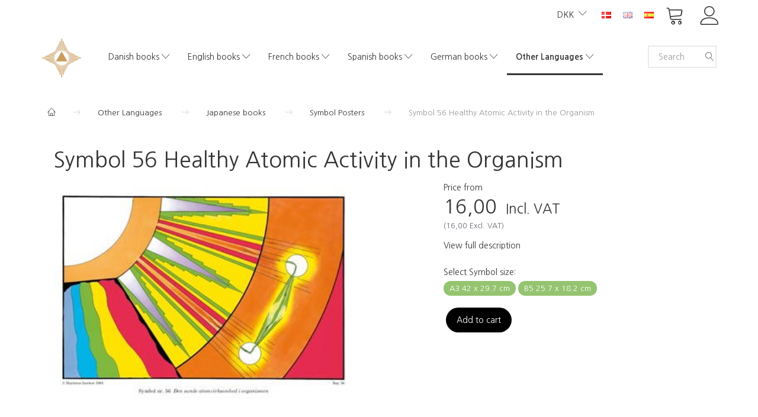

--- FILE ---
content_type: text/html; charset=UTF-8
request_url: https://shop.martinus.dk/en/japanese-books-19/symbol-posters-62/symbol-56-healthy-atomic-activity-in-the-organism-1093.html
body_size: 22541
content:
<!doctype html>
<html class="no-js  "
	lang="en"
>
<head>
			<title>Buy Symbol 56 Healthy Atomic Activity in the Organism - Martinus Institut - Netboghandel</title>
		<meta charset="utf-8">
		<meta http-equiv="X-UA-Compatible" content="IE=edge">
				<meta name="description" content="">
				<meta name="keywords" content="">
		<meta name="viewport" content="width=device-width, initial-scale=1">
											
	<meta property="og:site_name" content="Martinus Institut - Netboghandel">
	<meta property="og:type" content="product">
	<meta property="og:title" content="Buy Symbol 56 Healthy Atomic Activity in the Organism - Martinus Institut - Netboghandel">
	<meta property="og:url" content="https://shop.martinus.dk/en/danish-books-9/symbol-posters-16/symbol-56-healthy-atomic-activity-in-the-organism-1093.html">
	<meta property="og:image" content="https://shop.martinus.dk/media/cache/fb_image_thumb/product-images/10/93/Symbol_056.jpg?1443517926">
	<meta property="og:description" content="
 The symbol is not available in size 50 x 65 cm.
">
		<link rel="canonical" href="https://shop.martinus.dk/en/danish-books-9/symbol-posters-16/symbol-56-healthy-atomic-activity-in-the-organism-1093.html">

	<link rel="apple-touch-icon" href="/apple-touch-icon.png?v=1705963886">
	<link rel="icon" href="/favicon.ico?v=765689219">

			<noscript>
	<style>
		.mm-inner .dropup,
		.mm-inner .dropdown {
			position: relative !important;
		}

		.dropdown:hover > .dropdown-menu {
			display: block !important;
			visibility: visible !important;
			opacity: 1;
		}

		.image.loading {
			opacity: 1;
		}

		.search-popup:hover .search {
			display: block;
		}
	</style>
</noscript>

<link rel="stylesheet" href="/build/frontend-theme/480.04a0f6ae.css"><link rel="stylesheet" href="/build/frontend-theme/theme.48cfaded.css">
	
			<script id="obbIePolyfills">

	/**
	 * Object.assign() for IE11
	 * https://developer.mozilla.org/en-US/docs/Web/JavaScript/Reference/Global_Objects/Object/assign#Polyfill
	 */
	if (typeof Object.assign !== 'function') {

		Object.defineProperty(Object, 'assign', {

			value: function assign(target, varArgs) {

				// TypeError if undefined or null
				if (target == null) {
					throw new TypeError('Cannot convert undefined or null to object');
				}

				var to = Object(target);

				for (var index = 1; index < arguments.length; index++) {

					var nextSource = arguments[index];

					if (nextSource != null) {

						for (var nextKey in nextSource) {

							// Avoid bugs when hasOwnProperty is shadowed
							if (Object.prototype.hasOwnProperty.call(nextSource, nextKey)) {
								to[nextKey] = nextSource[nextKey];
							}
						}
					}
				}

				return to;
			},

			writable: true,
			configurable: true
		});
	}

</script>
<script id="obbJqueryShim">

		!function(){var n=[],t=function(t){n.push(t)},o={ready:function(n){t(n)}};window.jQuery=window.$=function(n){return"function"==typeof n&&t(n),o},document.addEventListener("obbReady",function(){for(var t=n.shift();t;)t(),t=n.shift()})}();

	
</script>

<script id="obbInit">

	document.documentElement.className += (self === top) ? ' not-in-iframe' : ' in-iframe';

	window.obb = {

		DEVMODE: false,

		components: {},

		constants: {
			IS_IN_IFRAME: (self !== top),
		},

		data: {
			possibleDiscountUrl: '/en/discount/check-product',
			possibleWishlistUrl: '/en/wishlist/check',
			buildSliderUrl: '/en/slider',
		},

		fn: {},

		jsServerLoggerEnabled: false,
	};

</script>
<script id="obbConstants">

	/** @lends obbConstants */
	obb.constants = {
		HOST: 'https://shop.martinus.dk',

		// Environment
		IS_PROD_MODE: true,
		IS_DEV_MODE: false,
		IS_TEST_MODE: false,
		IS_TEST_RUNNING: document.documentElement.hasAttribute('webdriver'),

		// Browser detection
		// https://stackoverflow.com/a/23522755/1949503
		IS_BROWSER_SAFARI: /^((?!chrome|android).)*safari/i.test(navigator.userAgent),

		// Current currency
		CURRENCY: 'DKK',
		// Current currency
		CURRENCY_OPT: {
			'left': '',
			'right': '',
			'thousand': '.',
			'decimal': ',',
		},

		LOCALES: [{"code":"da","locale":"da_dk"},{"code":"en","locale":"en_us"},{"code":"es","locale":"es_es"}],

		// Common data attributes
		LAZY_LOAD_BOOL_ATTR: 'data-lazy-load',

		// Current language's localization id
		LOCALE_ID: 'en',

		// Shopping cart
		SHOPPINGCART_POPUP_STATUS: false,
		BROWSER_LANGUAGE_DETECTION_ENABLE: false,
		CART_COOKIE_GUEST_ID: '_gpp_gcid',
		CART_COOKIE_POPUP_FLAG: '_gpp_sc_popup',
		CART_IMAGE_WIDTH: '50',
		CART_IMAGE_HEIGHT: '50',

		COOKIE_FE_LIST_VIEW: '_gpp_shop_clw',
		COOKIE_FE_USER: '_gpp_y',
		COOKIE_FE_PURCHASE_SESSION: '_gpp_purchase_session',
		COOKIE_FE_TRACKING: '_gpp_tupv',
		COOKIE_FE_AGE: '_gpp_age',
		COOKIE_FE_LANGUAGE: '_gpp_shop_language',

		// Category page
		PRODUCT_LISTING_LAYOUT: 'list',

		// Category filters
		FILTER_ANIMATION_DURATION: 400,
		FILTER_UPDATE_NUMBER_OF_PRODUCTS_DELAY: 400,
		FILTER_APPLY_DELAY: 2000,
		FILTER_PARAMS_WITH_MULTIPLE_VALUES_REGEXP: '^(av-\\d+|br|cat|stock|g-\\d+)$',

		// Viewport breakpoint widths
		viewport: {
			XP_MAX: 479,
			XS_MIN: 480,
			XS_MAX: 799,
			SM_MIN: 800,
			SM_MAX: 991,
			MD_MIN: 992,
			MD_MAX: 1199,
			LG_MIN: 1200,

			WIDTH_PARAM_IN_REQUEST: 'viewport_width',
			XP: 'xp',
			XS: 'xs',
			SM: 'sm',
			MD: 'md',
			LG: 'lg',
		},

		IS_SEARCH_AUTOCOMPLETE_ENABLED: true
	};

</script>

<script id="obbCookies">
	(function() {

		var obb = window.obb;

		obb.fn.setCookie = function setCookie(cname, cvalue, exdays) {
			var d = new Date();
			d.setTime(d.getTime() + (exdays * 24 * 60 * 60 * 1000));
			var expires = "expires=" + d.toUTCString();
			document.cookie = cname + "=" + cvalue + "; " + expires;
		};

		obb.fn.getCookie = function getCookie(cname) {
			var name = cname + "=";
			var ca = document.cookie.split(';');
			for (var i = 0; i < ca.length; i++) {
				var c = ca[i];
				while (c.charAt(0) == ' ') {
					c = c.substring(1);
				}
				if (c.indexOf(name) == 0) {
					return c.substring(name.length, c.length);
				}
			}
			return false;
		};

		
	})();
</script>

<script id="obbTranslations">

	/** @lends obbTranslations */
	obb.translations = {

		categories: "Categories",
		brands: "Brands",
		products: "Products",
		pages: "Pages",

		confirm: "Confirm",
		confirmDelete: "Are you sure to delete it?",
		confirmDeleteWishlist: "Are you sure to delete this wishlist with all it's content?",

		add: "Add",
		moreWithEllipsis: "More...",

		foundProduct: "Found %s product",
		foundProducts: "Found %s products",
		notAvailable: "Not available",
		notFound: "Not found",
		pleaseChooseVariant: "Please choose a variant",
		pleaseChooseAttribute: "Please choose %s",
		pleaseChooseAttributes: "Please choose %s and %s",

		viewAll: "View all",
		viewAllFrom: "View all from",
		quantityStep: "This product is only sold in quantity of %s each",
		quantityMinimum: "This product is only sold in quantity of %s minimum",
		quantityMaximum: "This product is only sold in quantity of %s maximum",

		notifications: {

			fillRequiredFields: "Not all required fields are filled",
		},
		notAllProductAvaliableInSet: "Unfortunately not all products in this set are available. Please choose another variant or remove missed product(s)",
		wasCopiedToClipboard: "Text was copied to clipboard",
	};

</script>


	
	<link rel="icon" href="/favicon.ico">
	
<script id="OBBGoogleAnalytics4">
	window.dataLayer = window.dataLayer || [];

	function gtag() {
		dataLayer.push(arguments);
	}

	gtag('js', new Date());



	gtag('event', 'view_item', {
		currency: "DKK",
		value: 16,
		items: [
			{
				"item_id": "1093",
				"item_name": "Symbol\u002056\u0020Healthy\u0020Atomic\u0020Activity\u0020in\u0020the\u0020Organism",
				"item_brand": "",
				"item_category": "Danish\u0020books\u0020\/\u0020Symbol\u0020Posters",
				"quantity": 1,
				"price": 16,
				"url": "https://shop.martinus.dk/en/danish-books-9/symbol-posters-16/symbol-56-healthy-atomic-activity-in-the-organism-1093.html",
				"image_url": "https://shop.martinus.dk/media/cache/product_info_main_thumb/product-images/10/93/Symbol_056.jpg"
			}
		]
	});



</script>
<meta name="verify-v1" content="pImbrJY/7GejbrOUH7MVXEnXC3NXPhvBAZepFXlkuDs=" /><script id="CookieConsent" src="https://policy.app.cookieinformation.com/uc.js"
    data-culture="DA" type="text/javascript"></script>
</head>

<body class="	page-product pid1093 	
 ">
	

	<div id="page-wrapper" class="page-wrapper">

		<section id="page-inner" class="page-inner">

			<header id="header" class="site-header">
									
<div
	class="navbar-default navbar-mobile visible-xp-block visible-xs-block "
	data-hook="mobileNavbar"
	role="tabpanel"
>
	<div class="container">

		<div class="clearfix">
			
<div
	class="sidebar-toggle-wrap visible-xp-block visible-xs-block pull-left"
>
	<button
		class="btn btn-default sidebar-toggle sidebar-toggle-general"
		data-hook="toggleMobileMenu"
	>
		<i class="icon-bars">
			<span class="sr-only">Toggle navigation</span>
			<span class="icon-bar"></span>
			<span class="icon-bar"></span>
			<span class="icon-bar"></span>
		</i>
		<span>Menu</span>
	</button>
</div>

			<ul class="nav navbar-nav nav-pills navbar-mobile-tabs pull-right">

				<li>
					<a
						class="toggle-price-vat"
						title="Show&#x20;prices&#x20;excl.&#x20;VAT"
						href="https://shop.martinus.dk/en/_switch/price_vat"
					>
						<i class="glyphicon glyphicon-euro"></i>
					</a>
				</li>
				<li>
					<a
						class="toggle-tab-search"
						title="Search"
						data-toggle="pill"
					>
						<i class="glyphicon glyphicon-search"></i>
					</a>
				</li>
				
				<li>
											<a
							class="login"
							data-hook="mobileNavbar-loginButton"
							title="Login"
							href="/en/user/"
							data-toggle="modal"
							data-target="#login-modal"
						>
							<i class="glyphicon glyphicon-user"></i>
						</a>
									</li>

									<li>
						<a
							class="toggle-tab-minicart "
							title="Cart"
							data-hook="mobileNavbar"
							href="#navbarMobileMinicart"
							data-toggle="pill"
						>
							<i class="glyphicon glyphicon-shopping-cart"></i>
							<span class="count badge"></span>
						</a>
					</li>
				
			</ul>
		</div>

		<div class="tab-content">
			<div
				class="tab-pane fade page-content tab-userbar"
				id="navbarMobileUserbar"
				data-hook="mobileNavbar-userMenu"
				role="tabpanel"
			>
				<ul class="nav navbar-nav">
					

					<li>
			<a class="login login-link"
   href="/en/user/"
   title="Login"
   data-toggle="modal"
   data-target="#login-modal"
	>
	<i class="glyphicon glyphicon-user"></i>
	<span class="title">
		Sign in
	</span>
</a>
		</li>
	
				</ul>
			</div>
		</div>

	</div>
</div>
														<nav class="navbar navbar-inverse" role="navigation">
        <div class="container">
            <div class="collapse navbar-collapse">
                

	<ul
		class="userbar nav navbar-nav navbar-right"
		id="userbar"
		
	>

		
					<li>
				<a class="login login-link"
   href="/en/user/"
   title="Login"
   data-toggle="modal"
   data-target="#login-modal"
	>
	<i class="glyphicon glyphicon-user"></i>
	<span class="title">
		Sign in
	</span>
</a>
			</li>
			</ul>

 
	<ul
		class="minicart minicart-compact  nav navbar-nav navbar-right"
		id="minicart"
		
	>
		<li
			class="dropdown"
			data-backdrop="static"
			data-dropdown-align="right"
			data-reload-name="cart"
			data-reload-url="/en/cart/show/minicart/compact"
		>
			
<a aria-label="Shopping Cart" href="/en/cart/"  data-toggle="dropdown" data-hover="dropdown" data-link-is-clickable>

	<i class="glyphicon glyphicon-shopping-cart"></i>
	<span class="title">
		Shopping Cart
	</span>
	<span class="total">
		
	</span>
	<span class="count badge">
		0
	</span>

</a>

<div class="dropdown-menu prevent-click-event-propagation">
	

	<div class="cart cart-compact panel panel-default  "
		
	>
		<div class="panel-heading">
			Shopping Cart
		</div>

		<div class="panel-body"
			 data-reload-name="cart"
			 data-reload-url="/en/cart/show/cartbody_minified/compact"
		>
			

	<div class="inner empty">
		<span class="empty-cart-message">
			Your cart is empty
		</span>
	</div>




			
	<div class="cards ">
					<img src="https://shop.martinus.dk/media/cache/small_cards/images/certificates/dankort.gif" alt="paymentlogo">
					<img src="https://shop.martinus.dk/media/cache/small_cards/images/certificates/edankort.gif" alt="paymentlogo">
					<img src="https://shop.martinus.dk/media/cache/small_cards/images/certificates/mastercard.gif" alt="paymentlogo">
					<img src="https://shop.martinus.dk/media/cache/small_cards/images/certificates/visa.gif" alt="paymentlogo">
					<img src="https://shop.martinus.dk/media/cache/small_cards/images/certificates/visa_electron.gif" alt="paymentlogo">
			</div>
		</div>

		<div class="panel-footer">

			<form action="/en/checkout">
				<button type="submit" class="btn btn-primary btn-block">
					Checkout
				</button>
			</form>

			<form action="/en/cart/">
				<button type="submit" class="btn btn-default btn-block">
					View Cart
				</button>
			</form>
		</div>

	</div>
</div>

		</li>
	</ul>
 
	<ul class="language nav nav-small-icons navbar-right navbar-nav">
						<li>
			<a class="btn btn-link switch-lang-da "
			    title="da"
			    href="https://shop.martinus.dk/andre-sprog-119/japanske-boeger-19/symboler-62/symbol-56-den-sunde-atomvirksomhed-i-organismen-1093.html"
			    data-default-currency=""
			    hreflang="da-dk"
				>
												<img alt="da" src="/images/languages/da/flag.gif" width="16" height="11"/>
							</a>
		</li>
			<li>
			<a class="btn btn-link switch-lang-en  disabled "
			    title="en"
			    href="https://shop.martinus.dk/en/japanese-books-19/symbol-posters-62/symbol-56-healthy-atomic-activity-in-the-organism-1093.html"
			    data-default-currency=""
			    hreflang="en-gb"
				>
												<img alt="en" src="/images/../bundles/openbizboxbackend/images/flags/gb.gif" width="16" height="11"/>
							</a>
		</li>
			<li>
			<a class="btn btn-link switch-lang-es "
			    title="es"
			    href="https://shop.martinus.dk/es/libros-japoneses-19/smbolos-62/smbolo-56-la-actividad-sana-de-los-tomos-en-el-organismo-1093.html"
			    data-default-currency=""
			    hreflang="es-es"
				>
												<img alt="es" src="/images/../bundles/openbizboxbackend/images/flags/es.gif" width="16" height="11"/>
							</a>
		</li>
	
	</ul>
	<script>
		$(function() {
			const currency = obb.fn.getCookie('_gpp_shop_currency');
			$('.language.nav a').click(function(e) {
				// intercept location. check data-default-currency. if not empty and currency cookie is empty then add ?currency to location and redirect
				const defaultCurrency = $(this).data('default-currency');
				if (defaultCurrency && !currency) {
					e.preventDefault();
					let href = $(this).attr('href');
					const separator = href.includes('?') ? '&' : '?';
					href += separator + 'currency=' + defaultCurrency;
					window.location.href = href;
				}
			});
		});
	</script>

 

	<ul class="currency nav navbar-right navbar-nav">
		<li class="dropdown">
			<a
				href="#"
				class="dropdown-toggle current-currency"
				data-toggle="dropdown"
							>
				<span class="title">DKK</span>
				<span class="caret"></span>
			</a>
			<ul class="dropdown-menu js-url-switcher">
									<li class="currency-DKK active">
						<a href="#" data-url="https://shop.martinus.dk/en/japanese-books-19/symbol-posters-62/symbol-56-healthy-atomic-activity-in-the-organism-1093.html?currency=DKK">
							DKK
						</a>
					</li>
									<li class="currency-EUR">
						<a href="#" data-url="https://shop.martinus.dk/en/japanese-books-19/symbol-posters-62/symbol-56-healthy-atomic-activity-in-the-organism-1093.html?currency=EUR">
							EUR
						</a>
					</li>
									<li class="currency-GBP">
						<a href="#" data-url="https://shop.martinus.dk/en/japanese-books-19/symbol-posters-62/symbol-56-healthy-atomic-activity-in-the-organism-1093.html?currency=GBP">
							GBP
						</a>
					</li>
									<li class="currency-NOK">
						<a href="#" data-url="https://shop.martinus.dk/en/japanese-books-19/symbol-posters-62/symbol-56-healthy-atomic-activity-in-the-organism-1093.html?currency=NOK">
							NOK
						</a>
					</li>
									<li class="currency-SEK">
						<a href="#" data-url="https://shop.martinus.dk/en/japanese-books-19/symbol-posters-62/symbol-56-healthy-atomic-activity-in-the-organism-1093.html?currency=SEK">
							SEK
						</a>
					</li>
									<li class="currency-USD">
						<a href="#" data-url="https://shop.martinus.dk/en/japanese-books-19/symbol-posters-62/symbol-56-healthy-atomic-activity-in-the-organism-1093.html?currency=USD">
							USD
						</a>
					</li>
							</ul>
		</li>
	</ul>
            </div>
        </div>
    </nav>
    <div class="container">
        <div class="row text-center" style="">
            <div class="col-md-2">
                
<div
	class="logo  logo-kind-image"
	
	id="logo"
>
	<a
			aria-label="Martinus&#x20;Institut&#x20;-&#x20;Netboghandel"
			href="/en/"
			data-store-name="Martinus&#x20;Institut&#x20;-&#x20;Netboghandel"
		><img
					class="logo-image"
					src="https://shop.martinus.dk/media/cache/logo_thumb_auto_resize/images/topmartinusmobil.png?1682672194"
					alt="Martinus&#x20;Institut&#x20;-&#x20;Netboghandel"
				></a></div>
            </div>
            <div class="col-md-19">
                <div class="space-separator hidden-xp hidden-xs size-medium"></div>



					
		<ul class="horizontal-categories-menu nav navbar-nav  mm-inner max-level-3 ">
											
						 	
								
	<li class="cid9 level1 has-children dropdown"
					data-dropdown-align="left"
			>
		<a class="dropdown-toggle"
		   href="/en/danish-books-9/"
							data-toggle="dropdown"
				data-hover="dropdown"
				data-link-is-clickable
					>
			
			<span class="col-title">
				<span class="title">Danish books</span>

				
				<span class="caret"></span>
				</span>
		</a>

											
								<ul class="dropdown-menu hidden">
				
																			
		
								
	<li class="cid11 level2 has-children"
			>
		<a class=""
		   href="/en/danish-books-9/the-book-of-life-11/"
					>
			
			<span class="col-title">
				<span class="title">The Book of Life</span>

				
				</span>
		</a>

											
								<ul class="">
				
																			
		
			
	<li class="cid111 level3"
			>
		<a class=""
		   href="/en/the-book-of-life-11/historisk-udgave-111/"
					>
			
			<span class="col-title">
				<span class="title">Historisk udgave</span>

				
				</span>
		</a>

											
			</li>

												</ul>
			</li>

															
		
			
	<li class="cid12 level2"
			>
		<a class=""
		   href="/en/danish-books-9/the-eternal-world-picture-12/"
					>
			
			<span class="col-title">
				<span class="title">The Eternal World Picture</span>

				
				</span>
		</a>

						
			</li>

															
		
			
	<li class="cid15 level2"
			>
		<a class=""
		   href="/en/danish-books-9/shorter-books-15/"
					>
			
			<span class="col-title">
				<span class="title">Shorter books</span>

				
				</span>
		</a>

						
			</li>

															
		
			
	<li class="cid30 level2"
			>
		<a class=""
		   href="/en/danish-books-9/other-books-30/"
					>
			
			<span class="col-title">
				<span class="title">Other books</span>

				
				</span>
		</a>

						
			</li>

															
		
			
	<li class="cid100 level2"
			>
		<a class=""
		   href="/en/danish-books-9/audio-books-100/"
					>
			
			<span class="col-title">
				<span class="title">Audio books</span>

				
				</span>
		</a>

						
			</li>

															
		
			
	<li class="cid14 level2"
			>
		<a class=""
		   href="/en/danish-books-9/lectures-on-cds-14/"
					>
			
			<span class="col-title">
				<span class="title">Lectures on CD&#039;s</span>

				
				</span>
		</a>

						
			</li>

															
		
			
	<li class="cid16 level2"
			>
		<a class=""
		   href="/en/danish-books-9/symbol-posters-16/"
					>
			
			<span class="col-title">
				<span class="title">Symbol Posters</span>

				
				</span>
		</a>

						
			</li>

															
		
			
	<li class="cid32 level2"
			>
		<a class=""
		   href="/en/danish-books-9/the-magazine-kosmos-32/"
					>
			
			<span class="col-title">
				<span class="title">The magazine Kosmos</span>

				
				</span>
		</a>

						
			</li>

															
		
			
	<li class="cid41 level2"
			>
		<a class=""
		   href="/en/danish-books-9/other-publications-41/"
					>
			
			<span class="col-title">
				<span class="title">Other publications</span>

				
				</span>
		</a>

						
			</li>

															
		
			
	<li class="cid50 level2"
			>
		<a class=""
		   href="/en/danish-books-9/miscellaneous-50/"
					>
			
			<span class="col-title">
				<span class="title">Miscellaneous</span>

				
				</span>
		</a>

						
			</li>

															
		
			
	<li class="cid105 level2"
			>
		<a class=""
		   href="/en/danish-books-9/e-books-105/"
					>
			
			<span class="col-title">
				<span class="title">E-books</span>

				
				</span>
		</a>

						
			</li>

												</ul>
			</li>

											
						 	
								
	<li class="cid10 level1 has-children dropdown"
					data-dropdown-align="left"
			>
		<a class="dropdown-toggle"
		   href="/en/english-books-10/"
							data-toggle="dropdown"
				data-hover="dropdown"
				data-link-is-clickable
					>
			
			<span class="col-title">
				<span class="title">English books</span>

				
				<span class="caret"></span>
				</span>
		</a>

											
								<ul class="dropdown-menu hidden">
				
																			
		
			
	<li class="cid38 level2"
			>
		<a class=""
		   href="/en/english-books-10/major-books-38/"
					>
			
			<span class="col-title">
				<span class="title">Major books</span>

				
				</span>
		</a>

						
			</li>

															
		
			
	<li class="cid37 level2"
			>
		<a class=""
		   href="/en/english-books-10/shorter-books-37/"
					>
			
			<span class="col-title">
				<span class="title">Shorter books</span>

				
				</span>
		</a>

						
			</li>

															
		
			
	<li class="cid64 level2"
			>
		<a class=""
		   href="/en/english-books-10/symbol-posters-64/"
					>
			
			<span class="col-title">
				<span class="title">Symbol Posters</span>

				
				</span>
		</a>

						
			</li>

															
		
			
	<li class="cid39 level2"
			>
		<a class=""
		   href="/en/english-books-10/the-magazine-kosmos-39/"
					>
			
			<span class="col-title">
				<span class="title">The magazine Kosmos</span>

				
				</span>
		</a>

						
			</li>

															
		
			
	<li class="cid81 level2"
			>
		<a class=""
		   href="/en/english-books-10/miscellaneous-81/"
					>
			
			<span class="col-title">
				<span class="title">Miscellaneous</span>

				
				</span>
		</a>

						
			</li>

															
		
			
	<li class="cid103 level2"
			>
		<a class=""
		   href="/en/english-books-10/e-books-103/"
					>
			
			<span class="col-title">
				<span class="title">E-books</span>

				
				</span>
		</a>

						
			</li>

												</ul>
			</li>

											
						 	
								
	<li class="cid17 level1 has-children dropdown"
					data-dropdown-align="left"
			>
		<a class="dropdown-toggle"
		   href="/en/french-books-17/"
							data-toggle="dropdown"
				data-hover="dropdown"
				data-link-is-clickable
					>
			
			<span class="col-title">
				<span class="title">French books</span>

				
				<span class="caret"></span>
				</span>
		</a>

											
								<ul class="dropdown-menu hidden">
				
																			
		
			
	<li class="cid54 level2"
			>
		<a class=""
		   href="/en/french-books-17/major-books-54/"
					>
			
			<span class="col-title">
				<span class="title">Major books</span>

				
				</span>
		</a>

						
			</li>

															
		
			
	<li class="cid55 level2"
			>
		<a class=""
		   href="/en/french-books-17/shorter-books-55/"
					>
			
			<span class="col-title">
				<span class="title">Shorter books</span>

				
				</span>
		</a>

						
			</li>

															
		
			
	<li class="cid66 level2"
			>
		<a class=""
		   href="/en/french-books-17/symbol-posters-66/"
					>
			
			<span class="col-title">
				<span class="title">Symbol Posters</span>

				
				</span>
		</a>

						
			</li>

															
		
			
	<li class="cid92 level2"
			>
		<a class=""
		   href="/en/french-books-17/other-publications-92/"
					>
			
			<span class="col-title">
				<span class="title">Other publications</span>

				
				</span>
		</a>

						
			</li>

															
		
			
	<li class="cid56 level2"
			>
		<a class=""
		   href="/en/french-books-17/miscellaneous-56/"
					>
			
			<span class="col-title">
				<span class="title">Miscellaneous</span>

				
				</span>
		</a>

						
			</li>

															
		
			
	<li class="cid108 level2"
			>
		<a class=""
		   href="/en/french-books-17/e-books-108/"
					>
			
			<span class="col-title">
				<span class="title">E-books</span>

				
				</span>
		</a>

						
			</li>

												</ul>
			</li>

											
						 	
								
	<li class="cid26 level1 has-children dropdown"
					data-dropdown-align="left"
			>
		<a class="dropdown-toggle"
		   href="/en/spanish-books-26/"
							data-toggle="dropdown"
				data-hover="dropdown"
				data-link-is-clickable
					>
			
			<span class="col-title">
				<span class="title">Spanish books</span>

				
				<span class="caret"></span>
				</span>
		</a>

											
								<ul class="dropdown-menu hidden">
				
																			
		
			
	<li class="cid57 level2"
			>
		<a class=""
		   href="/en/spanish-books-26/major-books-57/"
					>
			
			<span class="col-title">
				<span class="title">Major books</span>

				
				</span>
		</a>

						
			</li>

															
		
			
	<li class="cid58 level2"
			>
		<a class=""
		   href="/en/spanish-books-26/shorter-books-58/"
					>
			
			<span class="col-title">
				<span class="title">Shorter books</span>

				
				</span>
		</a>

						
			</li>

															
		
			
	<li class="cid73 level2"
			>
		<a class=""
		   href="/en/spanish-books-26/symbol-posters-73/"
					>
			
			<span class="col-title">
				<span class="title">Symbol Posters</span>

				
				</span>
		</a>

						
			</li>

															
		
			
	<li class="cid59 level2"
			>
		<a class=""
		   href="/en/spanish-books-26/other-publications-59/"
					>
			
			<span class="col-title">
				<span class="title">Other publications</span>

				
				</span>
		</a>

						
			</li>

															
		
			
	<li class="cid91 level2"
			>
		<a class=""
		   href="/en/spanish-books-26/miscellaneous-91/"
					>
			
			<span class="col-title">
				<span class="title">Miscellaneous</span>

				
				</span>
		</a>

						
			</li>

															
		
			
	<li class="cid104 level2"
			>
		<a class=""
		   href="/en/spanish-books-26/e-books-104/"
					>
			
			<span class="col-title">
				<span class="title">E-books</span>

				
				</span>
		</a>

						
			</li>

															
		
			
	<li class="cid112 level2"
			>
		<a class=""
		   href="/en/spanish-books-26/andre-boeger-112/"
					>
			
			<span class="col-title">
				<span class="title">Andre bøger</span>

				
				</span>
		</a>

						
			</li>

												</ul>
			</li>

											
						 	
								
	<li class="cid43 level1 has-children dropdown"
					data-dropdown-align="left"
			>
		<a class="dropdown-toggle"
		   href="/en/german-books-43/"
							data-toggle="dropdown"
				data-hover="dropdown"
				data-link-is-clickable
					>
			
			<span class="col-title">
				<span class="title">German books</span>

				
				<span class="caret"></span>
				</span>
		</a>

											
								<ul class="dropdown-menu hidden">
				
																			
		
			
	<li class="cid107 level2"
			>
		<a class=""
		   href="/en/german-books-43/e-books-107/"
					>
			
			<span class="col-title">
				<span class="title">E-books</span>

				
				</span>
		</a>

						
			</li>

															
		
			
	<li class="cid106 level2"
			>
		<a class=""
		   href="/en/german-books-43/major-books-106/"
					>
			
			<span class="col-title">
				<span class="title">Major books</span>

				
				</span>
		</a>

						
			</li>

															
		
			
	<li class="cid114 level2"
			>
		<a class=""
		   href="/en/german-books-43/smaaboeger-114/"
					>
			
			<span class="col-title">
				<span class="title">Smaller books</span>

				
				</span>
		</a>

						
			</li>

															
		
			
	<li class="cid115 level2"
			>
		<a class=""
		   href="/en/german-books-43/other-publications-115/"
					>
			
			<span class="col-title">
				<span class="title">Other publications</span>

				
				</span>
		</a>

						
			</li>

												</ul>
			</li>

											
						 	
													
	<li class="cid119 level1 parent has-children dropdown mm-fw mm-columns-7"
					data-dropdown-align="center"
			>
		<a class="dropdown-toggle"
		   href="/en/other-languages-119/"
							data-toggle="dropdown"
				data-hover="dropdown"
				data-link-is-clickable
					>
			
			<span class="col-title">
				<span class="title">Other Languages</span>

				
				<span class="caret"></span>
				</span>
		</a>

											
								<ul class="dropdown-menu hidden mm-content">
				
											
			<li class="mm-column col-sm-1" style="width: 14.285714285714%;">
			<ul>
																																						
		
											
	<li class="cid13 level2 has-children mm-cell"
			>
		<a class=""
		   href="/en/other-languages-119/esperanto-books-13/"
					>
			
			<span class="col-title">
				<span class="title">Esperanto books</span>

				
				</span>
		</a>

											
								<ul class="">
				
																			
		
			
	<li class="cid51 level3"
			>
		<a class=""
		   href="/en/esperanto-books-13/major-books-51/"
					>
			
			<span class="col-title">
				<span class="title">Major books</span>

				
				</span>
		</a>

											
			</li>

															
		
			
	<li class="cid52 level3"
			>
		<a class=""
		   href="/en/esperanto-books-13/shorter-books-52/"
					>
			
			<span class="col-title">
				<span class="title">Shorter books</span>

				
				</span>
		</a>

											
			</li>

															
		
			
	<li class="cid65 level3"
			>
		<a class=""
		   href="/en/esperanto-books-13/symbol-posters-65/"
					>
			
			<span class="col-title">
				<span class="title">Symbol Posters</span>

				
				</span>
		</a>

											
			</li>

															
		
			
	<li class="cid53 level3"
			>
		<a class=""
		   href="/en/esperanto-books-13/the-magazine-kosmos-53/"
					>
			
			<span class="col-title">
				<span class="title">The magazine Kosmos</span>

				
				</span>
		</a>

											
			</li>

															
		
			
	<li class="cid82 level3"
			>
		<a class=""
		   href="/en/esperanto-books-13/miscellaneous-82/"
					>
			
			<span class="col-title">
				<span class="title">Miscellaneous</span>

				
				</span>
		</a>

											
			</li>

												</ul>
			</li>

																																																	
		
											
	<li class="cid18 level2 has-children mm-cell"
			>
		<a class=""
		   href="/en/other-languages-119/italian-books-18/"
					>
			
			<span class="col-title">
				<span class="title">Italian books</span>

				
				</span>
		</a>

											
								<ul class="">
				
																			
		
			
	<li class="cid75 level3"
			>
		<a class=""
		   href="/en/italian-books-18/books-75/"
					>
			
			<span class="col-title">
				<span class="title">Books</span>

				
				</span>
		</a>

											
			</li>

															
		
			
	<li class="cid94 level3"
			>
		<a class=""
		   href="/en/italian-books-18/symbol-posters-94/"
					>
			
			<span class="col-title">
				<span class="title">Symbol Posters</span>

				
				</span>
		</a>

											
			</li>

															
		
			
	<li class="cid83 level3"
			>
		<a class=""
		   href="/en/italian-books-18/miscellaneous-83/"
					>
			
			<span class="col-title">
				<span class="title">Miscellaneous</span>

				
				</span>
		</a>

											
			</li>

															
		
			
	<li class="cid109 level3"
			>
		<a class=""
		   href="/en/italian-books-18/e-books-109/"
					>
			
			<span class="col-title">
				<span class="title">E-books</span>

				
				</span>
		</a>

											
			</li>

												</ul>
			</li>

																		</ul>
		</li>
			<li class="mm-column col-sm-1" style="width: 14.285714285714%;">
			<ul>
																																						
		
											
	<li class="cid19 level2 parent has-children mm-cell"
			>
		<a class=""
		   href="/en/other-languages-119/japanese-books-19/"
					>
			
			<span class="col-title">
				<span class="title">Japanese books</span>

				
				</span>
		</a>

											
								<ul class="">
				
																			
		
			
	<li class="cid63 level3"
			>
		<a class=""
		   href="/en/japanese-books-19/books-63/"
					>
			
			<span class="col-title">
				<span class="title">Books</span>

				
				</span>
		</a>

											
			</li>

															
		
			
	<li class="cid62 level3 active"
			>
		<a class=""
		   href="/en/japanese-books-19/symbol-posters-62/"
					>
			
			<span class="col-title">
				<span class="title">Symbol Posters</span>

				
				</span>
		</a>

											
			</li>

															
		
			
	<li class="cid84 level3"
			>
		<a class=""
		   href="/en/japanese-books-19/miscellaneous-84/"
					>
			
			<span class="col-title">
				<span class="title">Miscellaneous</span>

				
				</span>
		</a>

											
			</li>

												</ul>
			</li>

																																																	
		
											
	<li class="cid20 level2 has-children mm-cell"
			>
		<a class=""
		   href="/en/other-languages-119/chinese-books-20/"
					>
			
			<span class="col-title">
				<span class="title">Chinese books</span>

				
				</span>
		</a>

											
								<ul class="">
				
																			
		
			
	<li class="cid76 level3"
			>
		<a class=""
		   href="/en/chinese-books-20/books-76/"
					>
			
			<span class="col-title">
				<span class="title">Books</span>

				
				</span>
		</a>

											
			</li>

															
		
			
	<li class="cid68 level3"
			>
		<a class=""
		   href="/en/chinese-books-20/symbol-posters-68/"
					>
			
			<span class="col-title">
				<span class="title">Symbol Posters</span>

				
				</span>
		</a>

											
			</li>

															
		
			
	<li class="cid85 level3"
			>
		<a class=""
		   href="/en/chinese-books-20/miscellaneous-85/"
					>
			
			<span class="col-title">
				<span class="title">Miscellaneous</span>

				
				</span>
		</a>

											
			</li>

												</ul>
			</li>

																		</ul>
		</li>
			<li class="mm-column col-sm-1" style="width: 14.285714285714%;">
			<ul>
																																						
		
											
	<li class="cid96 level2 has-children mm-cell"
			>
		<a class=""
		   href="/en/other-languages-119/lithuanian-books-96/"
					>
			
			<span class="col-title">
				<span class="title">Lithuanian books</span>

				
				</span>
		</a>

											
								<ul class="">
				
																			
		
			
	<li class="cid97 level3"
			>
		<a class=""
		   href="/en/lithuanian-books-96/books-97/"
					>
			
			<span class="col-title">
				<span class="title">Books</span>

				
				</span>
		</a>

											
			</li>

															
		
			
	<li class="cid98 level3"
			>
		<a class=""
		   href="/en/lithuanian-books-96/symbol-posters-98/"
					>
			
			<span class="col-title">
				<span class="title">Symbol Posters</span>

				
				</span>
		</a>

											
			</li>

															
		
			
	<li class="cid101 level3"
			>
		<a class=""
		   href="/en/lithuanian-books-96/miscellaneous-101/"
					>
			
			<span class="col-title">
				<span class="title">Miscellaneous</span>

				
				</span>
		</a>

											
			</li>

												</ul>
			</li>

																																																	
		
											
	<li class="cid110 level2 has-children mm-cell"
			>
		<a class=""
		   href="/en/other-languages-119/norwegian-books-110/"
					>
			
			<span class="col-title">
				<span class="title">Norwegian books</span>

				
				</span>
		</a>

											
								<ul class="">
				
																			
		
			
	<li class="cid117 level3"
			>
		<a class=""
		   href="/en/norwegian-books-110/e-books-117/"
					>
			
			<span class="col-title">
				<span class="title">E-books</span>

				
				</span>
		</a>

											
			</li>

												</ul>
			</li>

																		</ul>
		</li>
			<li class="mm-column col-sm-1" style="width: 14.285714285714%;">
			<ul>
																																						
		
											
	<li class="cid22 level2 has-children mm-cell"
			>
		<a class=""
		   href="/en/other-languages-119/polish-books-22/"
					>
			
			<span class="col-title">
				<span class="title">Polish books</span>

				
				</span>
		</a>

											
								<ul class="">
				
																			
		
			
	<li class="cid77 level3"
			>
		<a class=""
		   href="/en/polish-books-22/books-77/"
					>
			
			<span class="col-title">
				<span class="title">Books</span>

				
				</span>
		</a>

											
			</li>

															
		
			
	<li class="cid69 level3"
			>
		<a class=""
		   href="/en/polish-books-22/symbol-posters-69/"
					>
			
			<span class="col-title">
				<span class="title">Symbol Posters</span>

				
				</span>
		</a>

											
			</li>

															
		
			
	<li class="cid86 level3"
			>
		<a class=""
		   href="/en/polish-books-22/miscellaneous-86/"
					>
			
			<span class="col-title">
				<span class="title">Miscellaneous</span>

				
				</span>
		</a>

											
			</li>

												</ul>
			</li>

																																																	
		
											
	<li class="cid23 level2 has-children mm-cell"
			>
		<a class=""
		   href="/en/other-languages-119/portuguese-books-23/"
					>
			
			<span class="col-title">
				<span class="title">Portuguese books</span>

				
				</span>
		</a>

											
								<ul class="">
				
																			
		
			
	<li class="cid78 level3"
			>
		<a class=""
		   href="/en/portuguese-books-23/books-78/"
					>
			
			<span class="col-title">
				<span class="title">Books</span>

				
				</span>
		</a>

											
			</li>

															
		
			
	<li class="cid70 level3"
			>
		<a class=""
		   href="/en/portuguese-books-23/symbol-posters-70/"
					>
			
			<span class="col-title">
				<span class="title">Symbol Posters</span>

				
				</span>
		</a>

											
			</li>

															
		
			
	<li class="cid87 level3"
			>
		<a class=""
		   href="/en/portuguese-books-23/miscellaneous-87/"
					>
			
			<span class="col-title">
				<span class="title">Miscellaneous</span>

				
				</span>
		</a>

											
			</li>

												</ul>
			</li>

																		</ul>
		</li>
			<li class="mm-column col-sm-1" style="width: 14.285714285714%;">
			<ul>
																																						
		
											
	<li class="cid25 level2 has-children mm-cell"
			>
		<a class=""
		   href="/en/other-languages-119/russian-books-25/"
					>
			
			<span class="col-title">
				<span class="title">Russian books</span>

				
				</span>
		</a>

											
								<ul class="">
				
																			
		
			
	<li class="cid60 level3"
			>
		<a class=""
		   href="/en/russian-books-25/shorter-books-60/"
					>
			
			<span class="col-title">
				<span class="title">Shorter books</span>

				
				</span>
		</a>

											
			</li>

															
		
			
	<li class="cid72 level3"
			>
		<a class=""
		   href="/en/russian-books-25/symbol-posters-72/"
					>
			
			<span class="col-title">
				<span class="title">Symbol Posters</span>

				
				</span>
		</a>

											
			</li>

															
		
			
	<li class="cid61 level3"
			>
		<a class=""
		   href="/en/russian-books-25/other-publications-61/"
					>
			
			<span class="col-title">
				<span class="title">Other publications</span>

				
				</span>
		</a>

											
			</li>

															
		
			
	<li class="cid90 level3"
			>
		<a class=""
		   href="/en/russian-books-25/miscellaneous-90/"
					>
			
			<span class="col-title">
				<span class="title">Miscellaneous</span>

				
				</span>
		</a>

											
			</li>

												</ul>
			</li>

																																																	
		
											
	<li class="cid24 level2 has-children mm-cell"
			>
		<a class=""
		   href="/en/other-languages-119/rumanian-books-24/"
					>
			
			<span class="col-title">
				<span class="title">Rumanian books</span>

				
				</span>
		</a>

											
								<ul class="">
				
																			
		
			
	<li class="cid79 level3"
			>
		<a class=""
		   href="/en/rumanian-books-24/books-79/"
					>
			
			<span class="col-title">
				<span class="title">Books</span>

				
				</span>
		</a>

											
			</li>

															
		
			
	<li class="cid71 level3"
			>
		<a class=""
		   href="/en/rumanian-books-24/symbol-posters-71/"
					>
			
			<span class="col-title">
				<span class="title">Symbol Posters</span>

				
				</span>
		</a>

											
			</li>

															
		
			
	<li class="cid88 level3"
			>
		<a class=""
		   href="/en/rumanian-books-24/miscellaneous-88/"
					>
			
			<span class="col-title">
				<span class="title">Miscellaneous</span>

				
				</span>
		</a>

											
			</li>

												</ul>
			</li>

																		</ul>
		</li>
			<li class="mm-column col-sm-1" style="width: 14.285714285714%;">
			<ul>
																																						
		
											
	<li class="cid27 level2 has-children mm-cell"
			>
		<a class=""
		   href="/en/other-languages-119/hungarian-books-27/"
					>
			
			<span class="col-title">
				<span class="title">Hungarian books</span>

				
				</span>
		</a>

											
								<ul class="">
				
																			
		
			
	<li class="cid80 level3"
			>
		<a class=""
		   href="/en/hungarian-books-27/books-80/"
					>
			
			<span class="col-title">
				<span class="title">Books</span>

				
				</span>
		</a>

											
			</li>

															
		
			
	<li class="cid74 level3"
			>
		<a class=""
		   href="/en/hungarian-books-27/symbol-posters-74/"
					>
			
			<span class="col-title">
				<span class="title">Symbol Posters</span>

				
				</span>
		</a>

											
			</li>

															
		
			
	<li class="cid89 level3"
			>
		<a class=""
		   href="/en/hungarian-books-27/miscellaneous-89/"
					>
			
			<span class="col-title">
				<span class="title">Miscellaneous</span>

				
				</span>
		</a>

											
			</li>

												</ul>
			</li>

																		</ul>
		</li>
			<li class="mm-column col-sm-1" style="width: 14.285714285714%;">
			<ul>
																																						
		
						
	<li class="cid47 level2 mm-cell"
			>
		<a class=""
		   href="/en/other-languages-119/croatian-books-47/"
					>
			
			<span class="col-title">
				<span class="title">Croatian books</span>

				
				</span>
		</a>

						
			</li>

																																																	
		
						
	<li class="cid49 level2 mm-cell"
			>
		<a class=""
		   href="/en/other-languages-119/czech-books-49/"
					>
			
			<span class="col-title">
				<span class="title">Czech books</span>

				
				</span>
		</a>

						
			</li>

																																																	
		
						
	<li class="cid45 level2 mm-cell"
			>
		<a class=""
		   href="/en/other-languages-119/dutch-books-45/"
					>
			
			<span class="col-title">
				<span class="title">Dutch books</span>

				
				</span>
		</a>

						
			</li>

																																																	
		
						
	<li class="cid46 level2 mm-cell"
			>
		<a class=""
		   href="/en/other-languages-119/icelandic-books-46/"
					>
			
			<span class="col-title">
				<span class="title">Icelandic books</span>

				
				</span>
		</a>

						
			</li>

																																																	
		
						
	<li class="cid48 level2 mm-cell"
			>
		<a class=""
		   href="/en/other-languages-119/serbien-books-48/"
					>
			
			<span class="col-title">
				<span class="title">Serbien books</span>

				
				</span>
		</a>

						
			</li>

																																																	
		
						
	<li class="cid42 level2 mm-cell"
			>
		<a class=""
		   href="/en/other-languages-119/swedish-books-42/"
					>
			
			<span class="col-title">
				<span class="title">Swedish books</span>

				
				</span>
		</a>

						
			</li>

																		</ul>
		</li>
	
		
							</ul>
			</li>

					</ul>

	
            </div>
            <div class="col-md-3">
                <div class="space-separator hidden-xp hidden-xs size-medium"></div>
<form method="GET"
	  action="/en/search/"
	  class="dropdown search "
	  data-target="modal"
	  
>
			
	<input
		id="search-input-desktop"
		type="search"
		class="form-control search-autocomplete"
		name="q"
		maxlength="255"
		placeholder="Search"
		value=""
		data-request-url="/en/search/suggestion/"
		aria-haspopup="true"
		aria-expanded="false"
			>
		<button class="btn" type="submit" aria-label="Search">
			<i class="glyphicon glyphicon-search"></i>
		</button>
		<div class="dropdown-menu w-100 search-output-container">
			<div class="suggestions d-none">
				<b>Suggestions: </b>
				<div class="suggestion-terms"></div>
			</div>
			<div class="main">
				<div class="search-content empty" data-section="products" id="search-results-products">
					<ul class="mt-2 custom search-list"></ul>
					<p class="search-suggestion-empty">No results</p>
					<button name="view" type="submit" class="btn btn-link">
						View all results <span>(0)</span>
					</button>
				</div>
			</div>
		</div>
				<style>
			form.search .dropdown-menu li .image {
				max-width: 100px;
			}
		</style>

	</form>
            </div>
        </div>
    </div>								<div class="section-border container"></div>
			</header>

				<style>
	@media (min-width: 800px) {

		.thumbnails-on-left .product-images-main {
			margin-left: 120px;
		}

		.thumbnails-on-right .product-images-main {
			margin-right: 120px;
		}

		.thumbnails-on-left .product-images-additional ul,
		.thumbnails-on-right .product-images-additional ul {
			max-width: 100px;
		}
	}
	.thumbnails-freeze {
		&.thumbnails-on-left .product-images-main {
			margin-left: 120px;
		}

		&.thumbnails-on-right .product-images-main {
			margin-right: 120px;
		}

		&.thumbnails-on-left .product-images-additional ul,
		&.thumbnails-on-right .product-images-additional ul {
			max-width: 100px;
		}
	}
</style>
	<main
		id="main"
		class="site-main product-info product pid1093 has-variants has-variants-compact has-multiple-variants variants-template-constructor-radio no-variant-preselect"
		data-product-id="1093"
		data-variants-template="constructor-radio"
	>

		<div class="container">
			<div id="notification">
																</div>
		</div>

			<div class="container breadcrumb-container">
        <ol
	id="breadcrumb"
	class="breadcrumb "
	itemscope itemtype="https://schema.org/BreadcrumbList"
>
							
		<li class="breadcrumb-item  "
			
		>
							<a
					
					href="/en/"
				>
					<span
						class="title"
						itemprop="name"
					>
						Top
					</span>
				</a>
									</li>
							
		<li class="breadcrumb-item  "
			itemprop="itemListElement" itemtype="https://schema.org/ListItem" itemscope
		>
							<a
					itemtype="https://schema.org/Thing" itemprop="item"
					href="/en/other-languages-119/"
				>
					<span
						class="title"
						itemprop="name"
					>
						Other Languages
					</span>
				</a>
				<meta itemprop="position" content="2" />					</li>
							
		<li class="breadcrumb-item  "
			itemprop="itemListElement" itemtype="https://schema.org/ListItem" itemscope
		>
							<a
					itemtype="https://schema.org/Thing" itemprop="item"
					href="/en/other-languages-119/japanese-books-19/"
				>
					<span
						class="title"
						itemprop="name"
					>
						Japanese books
					</span>
				</a>
				<meta itemprop="position" content="3" />					</li>
							
		<li class="breadcrumb-item breadcrumb-parent-category "
			itemprop="itemListElement" itemtype="https://schema.org/ListItem" itemscope
		>
							<a
					itemtype="https://schema.org/Thing" itemprop="item"
					href="/en/japanese-books-19/symbol-posters-62/"
				>
					<span
						class="title"
						itemprop="name"
					>
						Symbol Posters
					</span>
				</a>
				<meta itemprop="position" content="4" />					</li>
							
		<li class="breadcrumb-item  active"
			
		>
							<span class="title">
					Symbol 56 Healthy Atomic Activity in the Organism
				</span>
					</li>
	
</ol>
    </div>
    <div class="container">
        <div class="block page-content">
            
<div class="product-main ">
	
</div>
 
<div class="product-main ">
	<h1 class="product-title" itemprop="name">
		Symbol 56 Healthy Atomic Activity in the Organism
	</h1>
</div>
            <div class="row">
                <div class="col-md-14">
                    
<div class="product-images thumbnails-on-right has-thumbnail-slider thumbnails-on-right"
	data-thumbnails-on="right"
	>

	<div class="labels">
	
	
	
	
	
	


</div>

			
<div class="product-images-main"
	 id="productImage1093"
	 data-product-id="1093"
>
	<ul class=""
		data-id="1093"
		data-widget-type="productDetailsImage"
		data-bxslider-options="{
    &quot;pagerCustom&quot;: &quot;#productThumbnails1093 ul&quot;,
    &quot;slideWidth&quot;: 640,
    &quot;swipeThreshold&quot;: 70,
    &quot;useCSS&quot;: true
}"
			>
				
			
			
			<li>
				<a class="fancybox" data-fancybox="product-gallery"
				   href="https://shop.martinus.dk/media/cache/product_original/product-images/10/93/Symbol_056.jpg?1443517926"
				   rel="product-gallery"
				   title="Symbol&#x20;56&#x20;Healthy&#x20;Atomic&#x20;Activity&#x20;in&#x20;the&#x20;Organism"
				>
					
<div
		class="image image-wrapped image-responsive image-center  img-box-width"
				style="max-width: 640px; "
		data-id="749"
	><div class="img-box-height"
			 style="padding-bottom: 75%;"
		><div class="img-wrap"><div class="img-background img-border"></div><div class="img-content"><span
							class="img-upscaled img-border "

							 title="Symbol 56 Healthy Atomic Activity in the Organism" 
															style="background-image: url('https://shop.martinus.dk/media/cache/product_info_main_thumb/product-images/10/93/Symbol_056.jpg?1443517926');"
							
							
						></span><img
							class="img img-border  default"

							 alt="Symbol 56 Healthy Atomic Activity in the Organism" 							 title="Symbol 56 Healthy Atomic Activity in the Organism" 
															src="https://shop.martinus.dk/media/cache/product_info_main_thumb/product-images/10/93/Symbol_056.jpg?1443517926"
							
							 itemprop="image"style="height:auto; width: 100%;" width="894" height="640"
						><noscript><img
								class="img-border  default"
								src="https://shop.martinus.dk/media/cache/product_info_main_thumb/product-images/10/93/Symbol_056.jpg?1443517926"
								 alt="Symbol 56 Healthy Atomic Activity in the Organism" 								 title="Symbol 56 Healthy Atomic Activity in the Organism" 							></noscript></div><div class="img-overlay"></div></div></div></div>				</a>
			</li>
		
			</ul>

	<div class="img-box-width image-wrapped image-vertical-placeholder"
	 style="display: none; max-width: 640px;"
>
	<div class="img-box-height"
		 style="padding-bottom: 75%;"
	>
	</div>
</div>
	<div class="thumbnail-zoom-wrapper">
		<a class="btn btn-link thumbnail-zoom" id="slider-popup" href=""
		>Zoom</a>
	</div>
</div>
		

	</div>
                </div>
                <div class="col-md-10">
                    

<div class="pid1093 variant-price variant-property product-main ">
	

<div class="property choice price id1093 id-main ">

	
		<div class="prices-list">

							<span class="price-from-label">
					Price from
				</span>
			
			<div class="regular
											">

																								
								<span class="price-label">
					
				</span>
				
				
				<span class="price-value">
					16,00
									</span>
									<span class="vat_note">&nbsp;Incl.&nbsp;VAT</span>
				

			</div>


							
	<div class="alternative">
		<span class="inline-flex">

			<span class="parenthesis">(</span>
			<span class="price-value">16,00</span>
							<span class="vat_note">&nbsp;Excl.&nbsp;VAT</span>
						<span class="parenthesis">)</span>

		</span>
	</div>


			
			
						
					</div>

	
</div>
	
	
			
		
</div>


 
<div class="pid1093 variant-tier-price variant-property product-main ">
	


</div>
 
<div class="product-main ">
	<div class="property product-summary "
			>
		

					<p class="full-description-link">
				<a class="pseudo"
				   href="/en/danish-books-9/symbol-posters-16/symbol-56-healthy-atomic-activity-in-the-organism-1093.html#product-description"
				>
					View full description
				</a>
			</p>
			</div>
</div>
 

	<div class="pid1093 variant-model variant-property product-main ">
	
</div>

 

 <div class="pid1093 variant-weight variant-property product-main ">
	
</div>
                    <div class="well">
                        
	<div class="product-main ">

		
			
			<div
				class="variants property variantAttributesMainProduct"
				id="variantAttributesMainProduct"
			>
									

	<div
		class="option form-group"
		data-attribute-id="11"
	>
		<label for="attribute-11">
			<span>Select</span> Symbol size:
		</label>

		
		<div
			id="attribute-11"
			data-toggle="buttons"
		>

			
									<span
						class="btn btn-default btn-xs stock-in"
						data-id="33"
						data-text="A3 42 x 29.7 cm"
					>
						<input
							type="radio"
							name="variant[1]"
							value="33"
							data-form-controls-group-id="product-details-1093"
						>
						
	

	<span class="attribute-value">A3 42 x 29.7 cm</span>
					</span>
									<span
						class="btn btn-default btn-xs stock-in"
						data-id="34"
						data-text="B5 25.7 x 18.2 cm"
					>
						<input
							type="radio"
							name="variant[1]"
							value="34"
							data-form-controls-group-id="product-details-1093"
						>
						
	

	<span class="attribute-value">B5 25.7 x 18.2 cm</span>
					</span>
							
				
		</div>
	</div>

							</div>

			<script>
				$(function() {

					var variantsWidgetOptions = {

						containerSelector: '.pid1093',
						widgetSelector: '#variantAttributesMainProduct',
						linkedWidgetSelector: '#variantAttributesStickyAddToCart',
						variantAttributesData: [{"id":11,"title":"Symbol size","sorting":1,"attributeValues":{"33":{"title":"A3 42 x 29.7 cm","image":[],"stock":true,"id":33,"quantity":0,"attributeTitle":"Symbol size","attrId":11,"sorting":2,"attributeSorting":1,"attributeId":11,"zoom":false},"34":{"title":"B5 25.7 x 18.2 cm","image":[],"stock":true,"id":34,"quantity":0,"attributeTitle":"Symbol size","attrId":11,"sorting":3,"attributeSorting":1,"attributeId":11,"zoom":false}}}],
						variantAttributesTree: {"33":1095,"34":1096},

						template: 'constructor-radio',
						variantUrl: '/en/product-variant/',

						shouldAutoSelectAttributeValues: false,
					};

					// Invoked in Product page and Quick View modal
					obb.components.productDetailsVariantsInit(variantsWidgetOptions);
				});
			</script>

			</div>

 

	<div class="pid1093 variant-stock variant-property product-main ">
	

		<div class="property choice stock  ">
		<div class="stock-label stock-" data-place="" title="">
			<span class="term">Availability:</span>
			<span class="definition definition-full">
								
			</span>
			<span class="definition definition-short">
				
			</span>
		</div>
	</div>


	</div>

                        <div class="block inline-blocks">
                            

<div
	class="pid1093 variant-quantity variant-property "
>
		</div>

 


	
<div class="pid1093 variant-buy variant-property product-main "
>
	<form
		action="/en/cart/add/articles/"
		method="post"
		class="clearfix"
		data-form-controls-group-id="product-details-1093"
		data-submit-executor
	>
		
	<div class="property buy choice id1093 id-main ">
					
<button
	class="btn buy-button "
	name="buy-btn"
	data-widget-id="MainProduct"
	value="1093"
	data-submit-reload-target="cart"
	data-submit-reload-callback="obb.components.cart.submitReloadCallback"
	data-animate="ladda"
	data-event-name="cart.add"
	data-event-tracking="{&quot;type&quot;:&quot;obbCart&quot;,&quot;category&quot;:&quot;Products&quot;,&quot;action&quot;:&quot;Add to cart&quot;,&quot;eventName&quot;:&quot;cart.add&quot;,&quot;products&quot;:[{&quot;label&quot;:&quot;SKU:1093 Symbol 56 Healthy Atomic Activity in the Organism&quot;,&quot;value&quot;:16,&quot;price&quot;:16,&quot;brand&quot;:&quot;&quot;,&quot;productId&quot;:1093,&quot;articleId&quot;:&quot;&quot;,&quot;variant&quot;:&quot;&quot;,&quot;id&quot;:1093,&quot;title&quot;:&quot;Symbol 56 Healthy Atomic Activity in the Organism&quot;,&quot;category&quot;:&quot;Symboler&quot;,&quot;categories&quot;:[&quot;Symboler&quot;,&quot;Symboler&quot;,&quot;Symboler&quot;,&quot;Symboler&quot;,&quot;Symboler&quot;,&quot;Symboler&quot;,&quot;Symboler&quot;,&quot;Symboler&quot;,&quot;Symboler&quot;,&quot;Symboler&quot;,&quot;Symboler&quot;,&quot;Symboler&quot;,&quot;Symboler&quot;,&quot;Symboler&quot;],&quot;image&quot;:&quot;https:\/\/shop.martinus.dk\/media\/cache\/product_info_main_thumb\/product-images\/10\/93\/Symbol_056.jpg&quot;,&quot;url&quot;:&quot;https:\/\/shop.martinus.dk\/en\/danish-books-9\/symbol-posters-16\/symbol-56-healthy-atomic-activity-in-the-organism-1093.html&quot;}],&quot;currency&quot;:&quot;DKK&quot;}"
>
	<i class="glyphicon glyphicon-shopping-cart"></i>
	<span>
		Add to cart
	</span>
</button>
	
	</div>


				<input type="hidden"
			   name="buy-btn"
		       value=""
		>
	</form>

</div>


 
<div class="pid1093 variant-wishlist variant-property product-main ">
	</div>
                        </div>
                    </div>
                </div>
            </div>
        </div> 
    


<div
	class="component-tabs product-tabs clearfix  "
	id="slider1362540787"
>
	<ul class="nav nav-tabs">
		
							<li class="active">
					<a
						href="#quick-tab-description-1362540787"
						data-toggle="tab"
					>
						 Description
						
											</a>
				</li>
			
		
							<li class="">
					<a
						href="#quick-tab-also-1362540787"
						data-toggle="tab"
					>
						 Also purchased
						
											</a>
				</li>
			
		
							<li class="">
					<a
						href="#quick-tab-xsell-1362540787"
						data-toggle="tab"
					>
						 Recommendations
						
											</a>
				</li>
			
		
							<li class="">
					<a
						href="#quick-tab-plus-1362540787"
						data-toggle="tab"
					>
						 Accessories
						
											</a>
				</li>
			
		
										
			</ul>

	<div class="tab-content">
		
				<div
			class="tab-pane active"
			id="quick-tab-description-1362540787"
		>
							
	<div class="product-main anchor-target "
		 id="product-description"
	>
		
<div
	class="property description "
	itemprop="description"
>
			<div id="productDescription">
<p> <span style="color: #000000; font-family: verdana, arial, helvetica, sans-serif; font-size: 11px; font-style: normal; font-variant: normal; font-weight: normal; letter-spacing: normal; line-height: 16.21666717529297px; orphans: 2; text-align: start; text-indent: 0px; text-transform: none; white-space: normal; widows: 2; word-spacing: 0px; -webkit-text-size-adjust: auto; -webkit-text-stroke-width: 0px; background-color: #fcfcfc; display: inline !important; float: none;">The symbol is not available in size 50 x 65 cm.</span></p>
</div>
	</div>

	</div>
			
			
			
					</div>
		
		
				<div
			class="tab-pane "
			id="quick-tab-also-1362540787"
		>
			
							
							
		


			
			
					</div>
		
		
				<div
			class="tab-pane "
			id="quick-tab-xsell-1362540787"
		>
			
							
							
		


			
			
					</div>
		
		
				<div
			class="tab-pane "
			id="quick-tab-plus-1362540787"
		>
			
							
							
		


			
			
					</div>
		
		
						
			</div>

</div>
    </div>

	</main>

			<footer id="footer" class="site-footer">
				<div class="section-border container"></div>
										<div class="container">
        <div class="row">
            <div class="col-md-6">
                <div class="panel panel-default" style="">
                    <div class="panel-heading">
                        



Information
                    </div>
                    <div class="panel-body">
                        
	
	<ul class="info-menu nav nav-links ">
		
	
	
		
		<li class=" ">
			<a href="/en/information/privacy-notice/">
				Privacy Notice
			</a>
		</li>

	
		
		<li class=" ">
			<a href="/en/information/payment-and-shipping/">
				Payment and shipping
			</a>
		</li>

	
		
		<li class=" ">
			<a href="/en/information/about-martinus-institute/">
				About Martinus Institute
			</a>
		</li>

	
		
		<li class=" ">
			<a href="/en/information/contact/">
				Contact Us
			</a>
		</li>

	
		
		<li class=" ">
			<a href="/en/information/conditions-of-use/">
				Conditions of Use
			</a>
		</li>

	
		
		<li class=" ">
			<a href="/en/information/special-prices/">
				Special prices
			</a>
		</li>

	
		
		<li class=" ">
			<a href="/en/return-note/">
				Return note
			</a>
		</li>

	
		
		<li class=" ">
			<a href="/en/sitemap/">
				Sitemap
			</a>
		</li>

	

	</ul>


                    </div>
                </div>
            </div>
            <div class="col-md-6">
                <div class="panel panel-default" style="">
                    <div class="panel-heading">
                        



Account
                    </div>
                    <div class="panel-body">
                        	
<ul class="account-menu nav nav-links ">

			<li class="">
			<a rel="nofollow" href="/en/user/">
				<span class="title">
					My Account
				</span>
			</a>
					</li>
			<li class="">
			<a rel="nofollow" href="/en/user/address/">
				<span class="title">
					Address Book
				</span>
			</a>
					</li>
			<li class="">
			<a rel="nofollow" href="/en/wishlist/">
				<span class="title">
					Wish List
				</span>
			</a>
					</li>
			<li class="">
			<a rel="nofollow" href="/en/user/order">
				<span class="title">
					Order History
				</span>
			</a>
					</li>
			<li class="">
			<a rel="nofollow" href="/en/newsletter/subscribe">
				<span class="title">
					Newsletter
				</span>
			</a>
					</li>
	
	</ul>
                    </div>
                </div>
                <div class="panel panel-default" style="">
                    <div class="panel-heading">
                        



We support
                    </div>
                    <div class="panel-body">
                        
	<div class="cards ">
					<img src="https://shop.martinus.dk/media/cache/small_cards/images/certificates/dankort.gif" alt="paymentlogo">
					<img src="https://shop.martinus.dk/media/cache/small_cards/images/certificates/edankort.gif" alt="paymentlogo">
					<img src="https://shop.martinus.dk/media/cache/small_cards/images/certificates/mastercard.gif" alt="paymentlogo">
					<img src="https://shop.martinus.dk/media/cache/small_cards/images/certificates/visa.gif" alt="paymentlogo">
					<img src="https://shop.martinus.dk/media/cache/small_cards/images/certificates/visa_electron.gif" alt="paymentlogo">
			</div>
                    </div>
                </div>
            </div>
            <div class="col-md-6">
                <div class="panel panel-default" style="">
                    <div class="panel-heading">
                        



Subscribe newsletter
                    </div>
                    <div class="panel-body">
                        
<form
	method="post"
	class="subscribe-form "
	name="newsletter_box"
	action="/en/newsletter/subscribe"
>
	<div class="form-group">
		<label class="sr-only" for="newsletter_subscriber_email">
			Enter email
		</label>
		<input
			type="email"
			class="form-control input-sm"
			id="newsletter_subscriber_email"
			name="email"
			value=""
			placeholder="Enter email"
		>
	</div>

	<div class="subscribe-form-description">
		<p><span><span class="hps">MARTINUS</span> <span class="hps">NYT</span> <span class="hps">is a free</span> <span class="hps">mail-</span><span class="atn"></span><span>newsletter</span> <span class="hps"></span><span></span><span class="hps"></span><span class="hps">- </span><span class="hps">so far,</span> <span class="hps">only</span> <span class="hps">in </span><span class="hps">Danish</span> <span class="hps">language.</span></span></p>
	</div>

	<div class="subscribe-form-actions">
		<button
			class="newsletter-box-action btn btn-sm btn-primary"
			id="newsletter_subscribe_action"
			data-action=https://shop.martinus.dk/en/newsletter/subscribe>
			Subscribe
		</button>
		<button
			class="newsletter-box-action btn btn-sm btn-link"
			id="newsletter_unsubscribe_action"
			data-action="https://shop.martinus.dk/en/newsletter/unsubscribe">
			Unsubscribe
		</button>
	</div>
</form>
                    </div>
                </div>
            </div>
            <div class="col-md-6">
                <div class="row" style="">
                    <div class="col-md-4"></div>
                    <div class="col-md-16">
                        

					
		
	
	<div class="image-wrapper ">
					
<div
		class="image image-wrapped image-responsive image-center  img-box-width"
				style="max-width: 97px; "
		
	><div class="img-box-height"
			 style="padding-bottom: 109%;"
		><div class="img-wrap"><div class="img-background img-border"></div><div class="img-content"><span
							class="img-upscaled img-border "

							 title="Mi Logo" 
															style="background-image: url('/images/MIlogoStjerne1_1.jpg?1682674866');"
							
							
						></span><img
							class="img img-border "

							 alt="Mi Logo" 							 title="Mi Logo" 
															src="/images/MIlogoStjerne1_1.jpg?1682674866"
							
							style="height:auto; width: auto;" width="105.73" height="97"
						><noscript><img
								class="img-border "
								src="/images/MIlogoStjerne1_1.jpg?1682674866"
								 alt="Mi Logo" 								 title="Mi Logo" 							></noscript></div><div class="img-overlay"></div></div></div></div>			</div>

                        <div class="custom-text text-center" style="">
                            



<div class="et_pb_column et_pb_column_1_5 et_pb_column_1_tb_footer  et_pb_css_mix_blend_mode_passthrough">
<div class="et_pb_module et_pb_text et_pb_text_0_tb_footer  et_pb_text_align_left et_pb_bg_layout_light">
<div class="et_pb_text_inner">
<p>&nbsp;</p>
<p>Martinus Institut<br>Mariendalsvej 94-96<br>2000 Frederiksberg</p>
</div>
</div>
</div>
<div class="et_pb_column et_pb_column_1_5 et_pb_column_2_tb_footer  et_pb_css_mix_blend_mode_passthrough">
<div class="et_pb_module et_pb_text et_pb_text_1_tb_footer  et_pb_text_align_left et_pb_bg_layout_light">
<div class="et_pb_text_inner">
<p>Telefon +45 38380100<br>info@martinus.dk<br>CVR-nr. 19961486</p>
</div>
</div>
</div>
                        </div>
                    </div>
                    <div class="col-md-4"></div>
                </div>
            </div>
        </div>
    </div>							</footer>

		</section>

					<header
				class="sticky-header sticky-header-general navbar"
				id="stickyHeader"
			>
				<div class="container">
											
<div
	class="sidebar-toggle-wrap visible-xp-block visible-xs-block "
>
	<button
		class="btn btn-default sidebar-toggle sidebar-toggle-general"
		data-hook="toggleMobileMenu"
	>
		<i class="icon-bars">
			<span class="sr-only">Toggle navigation</span>
			<span class="icon-bar"></span>
			<span class="icon-bar"></span>
			<span class="icon-bar"></span>
		</i>
		<span>Menu</span>
	</button>
</div>

<div class="sticky-header-column left">
	
<div
	class="logo  logo-kind-image"
	
	id="logo"
>
	<a
			aria-label="Martinus&#x20;Institut&#x20;-&#x20;Netboghandel"
			href="/en/"
			data-store-name="Martinus&#x20;Institut&#x20;-&#x20;Netboghandel"
		><img
					class="logo-image"
					src="https://shop.martinus.dk/media/cache/logo_thumb_auto_resize/images/topmartinusmobil.png?1682672194"
					alt="Martinus&#x20;Institut&#x20;-&#x20;Netboghandel"
				></a></div>
</div>

<div class="sticky-header-column right">
	
<ul class="search-popup nav navbar-nav pull-left"
	
>
	<li
		class="dropdown"
	>
		<a
			href="#"
					>
			<i class="glyphicon glyphicon-search"></i>
		</a>
	</li>
</ul>
	

	<ul
		class="userbar nav navbar-nav pull-left"
		id="userbar"
		
	>

		
					<li>
				<a class="login login-link"
   href="/en/user/"
   title="Login"
   data-toggle="modal"
   data-target="#login-modal"
	>
	<i class="glyphicon glyphicon-user"></i>
	<span class="title">
		Sign in
	</span>
</a>
			</li>
			</ul>

	
	<ul
		class="minicart minicart-wide  nav navbar-nav pull-right"
		id="minicart"
		
	>
		<li
			class="dropdown"
			data-backdrop="static"
			data-dropdown-align="right"
			data-reload-name="cart"
			data-reload-url="/en/cart/show/minicart/wide"
		>
			
<a aria-label="Shopping Cart" href="/en/cart/"  data-toggle="dropdown" data-hover="dropdown" data-link-is-clickable>

	<i class="glyphicon glyphicon-shopping-cart"></i>
	<span class="title">
		Shopping Cart
	</span>
	<span class="total">
		
	</span>
	<span class="count badge">
		0
	</span>

</a>

<div class="dropdown-menu prevent-click-event-propagation">
	

	<div class="cart cart-wide panel panel-default  "
		
	>
		<div class="panel-heading">
			Shopping Cart
		</div>

		<div class="panel-body"
			 data-reload-name="cart"
			 data-reload-url="/en/cart/show/cartbody_minified/wide"
		>
			

	<div class="inner empty">
		<span class="empty-cart-message">
			Your cart is empty
		</span>
	</div>




			
	<div class="cards ">
					<img src="https://shop.martinus.dk/media/cache/small_cards/images/certificates/dankort.gif" alt="paymentlogo">
					<img src="https://shop.martinus.dk/media/cache/small_cards/images/certificates/edankort.gif" alt="paymentlogo">
					<img src="https://shop.martinus.dk/media/cache/small_cards/images/certificates/mastercard.gif" alt="paymentlogo">
					<img src="https://shop.martinus.dk/media/cache/small_cards/images/certificates/visa.gif" alt="paymentlogo">
					<img src="https://shop.martinus.dk/media/cache/small_cards/images/certificates/visa_electron.gif" alt="paymentlogo">
			</div>
		</div>

		<div class="panel-footer">

			<form action="/en/checkout">
				<button type="submit" class="btn btn-primary btn-block">
					Checkout
				</button>
			</form>

			<form action="/en/cart/">
				<button type="submit" class="btn btn-default btn-block">
					View Cart
				</button>
			</form>
		</div>

	</div>
</div>

		</li>
	</ul>
</div>

<div class="sticky-header-column middle">
</div>
									</div>
			</header>
		
						<header
				class="sticky-header sticky-header-added-to-cart navbar"
				id="addedToCartStickyHeader"
			>
				<div class="container">
					<form action="/en/cart/">
	<button type="submit" class="btn btn-default btn-block toggle-tab-minicart">
		View Cart
	</button>
</form>

<form action="/en/checkout">
	<button type="submit" class="btn btn-primary btn-block">
		Checkout
	</button>
</form>
				</div>
			</header>
		
	

					<div class="sidebar sidebar-scroll-backdrop"></div>
			<aside
				class="sidebar sidebar-general"
				id="mobileMenu"
			>
									<header class="sidebar-header">
</header>

<section class="sidebar-main">

	<div class="toolbar clearfix hidden">

		<button class="btn btn-link btn-on-left btn-back"
		   title="Previous"
		>
			<i class="glyphicon glyphicon-chevron-left"></i>
		</button>

		<a class="title" href="/"></a>

		<button class="btn btn-link btn-on-right btn-home">
			<i class="glyphicon glyphicon-home"></i>
		</button>

		<button class="btn btn-link btn-on-right btn-close hidden">
			<i class="glyphicon glyphicon-remove"></i>
		</button>

	</div>

	



	
		
		<div
			class="categories categories-ajax "
			data-container-name="sidebar"
			data-current-category-id="62"
			data-mode="root"
			data-add-descendants=""
			data-show-brands="1"
			data-show-counts=""
			data-subcategory-products-shown=""
			data-url-json="/en/categories"
			data-lazy-load
		>
			<script type="application/json">[{"id":9,"title":"Danish books","path":"\/en\/danish-books-9\/","hasChildrenProducts":false,"count":0,"childrenCount":11},{"id":10,"title":"English books","path":"\/en\/english-books-10\/","hasChildrenProducts":false,"count":0,"childrenCount":6},{"id":17,"title":"French books","path":"\/en\/french-books-17\/","hasChildrenProducts":false,"count":0,"childrenCount":6},{"id":26,"title":"Spanish books","path":"\/en\/spanish-books-26\/","hasChildrenProducts":false,"count":0,"childrenCount":7},{"id":43,"title":"German books","path":"\/en\/german-books-43\/","hasChildrenProducts":false,"count":0,"childrenCount":4},{"id":119,"title":"Other Languages","path":"\/en\/other-languages-119\/","hasChildrenProducts":false,"count":0,"childrenCount":17,"parent":true,"__children":[{"id":13,"title":"Esperanto books","path":"\/en\/other-languages-119\/esperanto-books-13\/","hasChildrenProducts":false,"count":0,"childrenCount":5},{"id":18,"title":"Italian books","path":"\/en\/other-languages-119\/italian-books-18\/","hasChildrenProducts":false,"count":0,"childrenCount":4},{"id":19,"title":"Japanese books","path":"\/en\/other-languages-119\/japanese-books-19\/","hasChildrenProducts":false,"count":0,"childrenCount":3,"parent":true,"__children":[{"id":63,"title":"Books","path":"\/en\/japanese-books-19\/books-63\/","hasChildrenProducts":false,"count":0,"childrenCount":0},{"id":62,"title":"Symbol Posters","path":"\/en\/japanese-books-19\/symbol-posters-62\/","hasChildrenProducts":false,"count":0,"childrenCount":0,"current":true,"parent":true},{"id":84,"title":"Miscellaneous","path":"\/en\/japanese-books-19\/miscellaneous-84\/","hasChildrenProducts":false,"count":0,"childrenCount":0}]},{"id":20,"title":"Chinese books","path":"\/en\/other-languages-119\/chinese-books-20\/","hasChildrenProducts":false,"count":0,"childrenCount":3},{"id":96,"title":"Lithuanian books","path":"\/en\/other-languages-119\/lithuanian-books-96\/","hasChildrenProducts":false,"count":0,"childrenCount":3},{"id":110,"title":"Norwegian books","path":"\/en\/other-languages-119\/norwegian-books-110\/","hasChildrenProducts":false,"count":0,"childrenCount":1},{"id":22,"title":"Polish books","path":"\/en\/other-languages-119\/polish-books-22\/","hasChildrenProducts":false,"count":0,"childrenCount":3},{"id":23,"title":"Portuguese books","path":"\/en\/other-languages-119\/portuguese-books-23\/","hasChildrenProducts":false,"count":0,"childrenCount":3},{"id":25,"title":"Russian books","path":"\/en\/other-languages-119\/russian-books-25\/","hasChildrenProducts":false,"count":0,"childrenCount":4},{"id":24,"title":"Rumanian books","path":"\/en\/other-languages-119\/rumanian-books-24\/","hasChildrenProducts":false,"count":0,"childrenCount":3},{"id":27,"title":"Hungarian books","path":"\/en\/other-languages-119\/hungarian-books-27\/","hasChildrenProducts":false,"count":0,"childrenCount":3},{"id":47,"title":"Croatian books","path":"\/en\/other-languages-119\/croatian-books-47\/","hasChildrenProducts":false,"count":0,"childrenCount":0},{"id":49,"title":"Czech books","path":"\/en\/other-languages-119\/czech-books-49\/","hasChildrenProducts":false,"count":0,"childrenCount":0},{"id":45,"title":"Dutch books","path":"\/en\/other-languages-119\/dutch-books-45\/","hasChildrenProducts":false,"count":0,"childrenCount":0},{"id":46,"title":"Icelandic books","path":"\/en\/other-languages-119\/icelandic-books-46\/","hasChildrenProducts":false,"count":0,"childrenCount":0},{"id":48,"title":"Serbien books","path":"\/en\/other-languages-119\/serbien-books-48\/","hasChildrenProducts":false,"count":0,"childrenCount":0},{"id":42,"title":"Swedish books","path":"\/en\/other-languages-119\/swedish-books-42\/","hasChildrenProducts":false,"count":0,"childrenCount":0}]}]</script>
			<ul class="nav categories-menu hide-brands"></ul>
		</div>
	

</section>

<footer class="sidebar-footer">
	
	
	<ul class="info-menu nav ">
		<li class="dropdown">

			<a
				class="dropdown-toggle"
				href="#"
				data-toggle="dropdown"
							>
				<span class="title">
					



	
				

Information
				</span>
				<span class="caret"></span>
			</a>

			<ul class="dropdown-menu">
				
	
	
		
		<li class=" ">
			<a href="/en/information/privacy-notice/">
				Privacy Notice
			</a>
		</li>

	
		
		<li class=" ">
			<a href="/en/information/payment-and-shipping/">
				Payment and shipping
			</a>
		</li>

	
		
		<li class=" ">
			<a href="/en/information/about-martinus-institute/">
				About Martinus Institute
			</a>
		</li>

	
		
		<li class=" ">
			<a href="/en/information/contact/">
				Contact Us
			</a>
		</li>

	
		
		<li class=" ">
			<a href="/en/information/conditions-of-use/">
				Conditions of Use
			</a>
		</li>

	
		
		<li class=" ">
			<a href="/en/information/special-prices/">
				Special prices
			</a>
		</li>

	
		
		<li class=" ">
			<a href="/en/return-note/">
				Return note
			</a>
		</li>

	
		
		<li class=" ">
			<a href="/en/sitemap/">
				Sitemap
			</a>
		</li>

	

			</ul>

		</li>
	</ul>


	

	<ul class="currency nav ">
		<li class="dropdown">
			<a
				href="#"
				class="dropdown-toggle current-currency"
				data-toggle="dropdown"
							>
				<span class="title">DKK</span>
				<span class="caret"></span>
			</a>
			<ul class="dropdown-menu js-url-switcher">
									<li class="currency-DKK active">
						<a href="#" data-url="https://shop.martinus.dk/en/japanese-books-19/symbol-posters-62/symbol-56-healthy-atomic-activity-in-the-organism-1093.html?currency=DKK">
							DKK
						</a>
					</li>
									<li class="currency-EUR">
						<a href="#" data-url="https://shop.martinus.dk/en/japanese-books-19/symbol-posters-62/symbol-56-healthy-atomic-activity-in-the-organism-1093.html?currency=EUR">
							EUR
						</a>
					</li>
									<li class="currency-GBP">
						<a href="#" data-url="https://shop.martinus.dk/en/japanese-books-19/symbol-posters-62/symbol-56-healthy-atomic-activity-in-the-organism-1093.html?currency=GBP">
							GBP
						</a>
					</li>
									<li class="currency-NOK">
						<a href="#" data-url="https://shop.martinus.dk/en/japanese-books-19/symbol-posters-62/symbol-56-healthy-atomic-activity-in-the-organism-1093.html?currency=NOK">
							NOK
						</a>
					</li>
									<li class="currency-SEK">
						<a href="#" data-url="https://shop.martinus.dk/en/japanese-books-19/symbol-posters-62/symbol-56-healthy-atomic-activity-in-the-organism-1093.html?currency=SEK">
							SEK
						</a>
					</li>
									<li class="currency-USD">
						<a href="#" data-url="https://shop.martinus.dk/en/japanese-books-19/symbol-posters-62/symbol-56-healthy-atomic-activity-in-the-organism-1093.html?currency=USD">
							USD
						</a>
					</li>
							</ul>
		</li>
	</ul>
	
	<ul class="language nav nav-small-icons ">
						<li>
			<a class="btn btn-link switch-lang-da "
			    title="da"
			    href="https://shop.martinus.dk/andre-sprog-119/japanske-boeger-19/symboler-62/symbol-56-den-sunde-atomvirksomhed-i-organismen-1093.html"
			    data-default-currency=""
			    hreflang="da-dk"
				>
												<img alt="da" src="/images/languages/da/flag.gif" width="16" height="11"/>
							</a>
		</li>
			<li>
			<a class="btn btn-link switch-lang-en  disabled "
			    title="en"
			    href="https://shop.martinus.dk/en/japanese-books-19/symbol-posters-62/symbol-56-healthy-atomic-activity-in-the-organism-1093.html"
			    data-default-currency=""
			    hreflang="en-gb"
				>
												<img alt="en" src="/images/../bundles/openbizboxbackend/images/flags/gb.gif" width="16" height="11"/>
							</a>
		</li>
			<li>
			<a class="btn btn-link switch-lang-es "
			    title="es"
			    href="https://shop.martinus.dk/es/libros-japoneses-19/smbolos-62/smbolo-56-la-actividad-sana-de-los-tomos-en-el-organismo-1093.html"
			    data-default-currency=""
			    hreflang="es-es"
				>
												<img alt="es" src="/images/../bundles/openbizboxbackend/images/flags/es.gif" width="16" height="11"/>
							</a>
		</li>
	
	</ul>
	<script>
		$(function() {
			const currency = obb.fn.getCookie('_gpp_shop_currency');
			$('.language.nav a').click(function(e) {
				// intercept location. check data-default-currency. if not empty and currency cookie is empty then add ?currency to location and redirect
				const defaultCurrency = $(this).data('default-currency');
				if (defaultCurrency && !currency) {
					e.preventDefault();
					let href = $(this).attr('href');
					const separator = href.includes('?') ? '&' : '?';
					href += separator + 'currency=' + defaultCurrency;
					window.location.href = href;
				}
			});
		});
	</script>

</footer>
							</aside>
							<aside
				class="sidebar sidebar-cart"
				id="mobileCart"
			>
				

	<div class="cart cart-compact panel panel-default  "
		
	>
		<div class="panel-heading">
			Shopping Cart
		</div>

		<div class="panel-body"
			 data-reload-name="cart"
			 data-reload-url="/en/cart/show/cartbody_minified/compact"
		>
			

	<div class="inner empty">
		<span class="empty-cart-message">
			Your cart is empty
		</span>
	</div>




			
	<div class="cards ">
					<img src="https://shop.martinus.dk/media/cache/small_cards/images/certificates/dankort.gif" alt="paymentlogo">
					<img src="https://shop.martinus.dk/media/cache/small_cards/images/certificates/edankort.gif" alt="paymentlogo">
					<img src="https://shop.martinus.dk/media/cache/small_cards/images/certificates/mastercard.gif" alt="paymentlogo">
					<img src="https://shop.martinus.dk/media/cache/small_cards/images/certificates/visa.gif" alt="paymentlogo">
					<img src="https://shop.martinus.dk/media/cache/small_cards/images/certificates/visa_electron.gif" alt="paymentlogo">
			</div>
		</div>

		<div class="panel-footer">

			<form action="/en/checkout">
				<button type="submit" class="btn btn-primary btn-block">
					Checkout
				</button>
			</form>

			<form action="/en/cart/">
				<button type="submit" class="btn btn-default btn-block">
					View Cart
				</button>
			</form>
		</div>

	</div>
			</aside>
		
	</div>

			<div
	class="modal fade empty"
	id="search-modal"
	tabindex="-1"
	role="dialog"
	aria-labelledby="modal-login-label"
	aria-hidden="true"
	data-locale="en-GB"
	data-thumb="category_thumb"
>
	<div class="modal-dialog">
		<div class="modal-content search-output-container">

			<div class="modal-header">
				<form method="GET"
					  action="/en/search/"
					  class="search "
					
				>
				<input
					data-request-url="/en/search/suggestion/"
					name="q"
					type="text"
					class="form-control input-lg search-autocomplete"
					autofocus
					placeholder="Type to search.."
				>
				<div class="input-buttons">
					<button type="button" class="voice inactive"><i class="icon-microphone"></i></button>
					<button type="button" class="clear"><span>clear</span><i class="icon-clear"></i></button>
				</div>

				<button type="button" class="close" data-dismiss="modal" aria-hidden="true">&times;</button>
				</form>
				<div class="suggestions d-none">
					<b>Suggestions: </b>
					<div class="suggestion-terms"></div>
				</div>
			</div>

			<div class="modal-body">
				<div class="loading loader-line" style="display:none"></div>

				<div class="row wrapper">
					<div class="col-md-4 extras empty">
						<div class="search-content empty" data-section="categories" id="search-results-categories">
							<h5>Collections</h5>
							<ul class="search-list mt-2"></ul>
							<p class="search-suggestion-empty">No results</p>
						</div>
						<div class="search-content empty" data-section="brands" id="search-results-brands">
							<h5>Brands</h5>
							<ul class="search-list mt-2"></ul>
							<p class="search-suggestion-empty">No results</p>
						</div>
						<div class="search-content empty" data-section="pages" id="search-results-pages">
							<h5>Pages</h5>
							<ul class="search-list mt-2"></ul>
							<p class="search-suggestion-empty">No results</p>
						</div>
					</div>
					<div class="col-md-20 main">
						<div class="search-content empty" data-section="products" id="search-results-products">
							<ul class="search-list mt-2 custom"></ul>
							<div class="search-suggestion-empty">
								No results
															</div>
						</div>
					</div>
				</div>
			</div>
			<div class="modal-footer">
				<button name="view" type="submit" class="btn btn-success">
					View all results <span>(0)</span>
				</button>
			</div>
		</div>
	</div>

	<div id="search-result-prototype" style="display: none;">
		<li class="product">
			<a href="#" data-url>
				<div data-labels></div>
				<div class="image" data-image>
					<img src="" />
				</div>
				<div class="description">
					<div class="title" data-title></div>
					<div class="price" data-price></div>
				</div>
			</a>
		</li>
	</div>
	<style>
		#search-modal #search-results-products li {
			width: 100%;
			#search-results-products li .image {
				max-width: 100px;
			}
		}

		@media (min-width: 800px) {
			#search-modal #search-results-products li  {
				width: 33.333333333333%;
			}
			#search-modal #search-results-products li .image {
				width: 100px;
				height: 100px;
			}
		}

		@media (min-width: 992px) {
			#search-modal #search-results-products li  {
				width: 25%;
			}
		}

		@media (min-width: 1200px) {
			#search-modal #search-results-products li  {
				width: 16.666666666667%;
			}
		}
	</style>
</div>
			<div
		class="modal fade"
		id="login-modal"
		tabindex="-1"
		role="dialog"
		aria-labelledby="modal-login-label"
		aria-hidden="true"
	>
		<div class="modal-dialog">
			<div class="modal-content">

				<div class="modal-header">
					<button type="button" class="close" data-dismiss="modal" aria-hidden="true">&times;</button>

					<div class="h4 modal-title" id="modal-label">
						<span>
							Login
						</span>
						<a href="/en/user/register" class="user-register">
							Don&#039;t have an account yet? Register
						</a>
					</div>
				</div>

				<div class="modal-body">
					
<div id="login-form-block">

	<form
		id="login-form"
		method="post"
		class=""
		action="/en/user/check?go=/en/japanese-books-19/symbol-posters-62/symbol-56-healthy-atomic-activity-in-the-organism-1093.html"
	>
		
		<div class="form-group">
			<label
				for="userLogin_email"
				class="required label-required-indicator"
			>
				My e-mail address is
			</label>
			<input
				type="email"
				id="userLogin_email"
				name="email_address"
				required="required"
				autofocus="autofocus"
				class="form-control required"
				value="">
		</div>

		<div class="form-group">
			<label for="userLogin_password">
				Password
			</label>

			<div class="input-group">
				<input
					type="password"
					class="form-control"
					id="userLogin_password"
					name="password"
					value=""
				>
				<span class="input-group-btn">
					<button type="button" class="btn btn-default forgot">
						Forgot password?
					</button>
				</span>
			</div>

			<input
				type="hidden"
				name="_target_path"
				value="/en/japanese-books-19/symbol-posters-62/symbol-56-healthy-atomic-activity-in-the-organism-1093.html"
			>
			<div class="checkbox">
				<label>
					<input type="checkbox" name="_remember_me">
					Remember me for 30 days
				</label>
			</div>
		</div>

		<button
			class="btn btn-primary btn-block"
			id="userLogin_login"
			name="userLogin[login]"
		>
			Login
		</button>
					</form>

	<form
		id="forgotForm"
		class="forgot-form hidden"
		method="post"
		action="/en/user/login"
	>

			<div class="form-group"><label for="userForgot_email" class="required label-required-indicator">My e-mail address is</label><input type="email"  id="userForgot_email" name="userForgot[email]" required="required"  class="form-control required" /></div>

		
		<button type="submit" id="userLogin_forgot" name="userLogin[forgot]" class="btn btn-primary">
			Send password
		</button>
		<button class="btn btn-default cancel">Cancel</button>
	</form>
	<script>
		$(function() {
			var $loginForm = $('#login-form-block');

			function showPassword() {
				$('#forgotForm').addClass('hidden');
				$('#login-form').removeClass('hidden');
			}

			function hidePassword() {
				$('#forgotForm').removeClass('hidden');
				$('#login-form').addClass('hidden');
			}

			$('.forgot', $loginForm).on('click', hidePassword);
			$('.cancel', $loginForm).on('click', showPassword);
		});
	</script>
</div>

				</div>

			</div>
		</div>
	</div>

	
				<script>
	/** @lends obbTemplates */
	obb.templates = {
		image: '<% var boxClass = \'image image-wrapped\' + (image.isFixedWidth ? \' image-fixed-size\' : \' image-responsive\') + (image.isInline ? \' image-inline\' : \' image-center\') + (image.isLazyLoad ? \' loading\' : \'\') + \' \' + (image.class || \'\') ; image.width = image.width || image.height || 100; image.height = image.height || image.width; var widthCss = \'max-width: \' + image.width + \'px; \' + (image.isFixedWidth ? \'width: \' + image.width + \'px;\' : \'\'); var heightCss = \'padding-bottom: \' + (image.height / image.width * 100) + \'%;\'; var urlBlank = \'/bundles/openbizboxfrontend/images/blank.gif\'; %><div class="<%= boxClass %> img-box-width" <%= image.id ? \'id="\' + image.id + \'"\' : \'\' %> style="<%= widthCss %>" <%= image.attrs %> ><div class="img-box-height" style="<%= heightCss %>" ><div class="img-wrap"><div class="img-background img-border"></div><div class="img-content"><% if (image.content) { %> <%= image.content %> <% } else { %><span class="img-upscaled img-border <%= image.imgUpscaledClass %>" <%= (image.alt || image.title) ? \'title="\' + (image.alt || image.title) + \'"\' : \'\' %> <% if (image.isLazyLoad) { %> style="background-image: url(\'<%= urlBlank %>\');" data-background-url="<%= image.url %>" <% } else { %> style="background-image: url(\'<%= image.url %>\');" <% } %> <%= image.imgUpscaledAttrs %> ></span><img class="img img-border <%= image.imgClass %>" <%= image.alt ? \'alt="\' + image.alt + \'"\' : \'\' %> <%= (image.alt || image.title) ? \'title="\' + (image.alt || image.title) + \'"\' : \'\' %> <% if (image.isLazyLoad) { %> src="<%= urlBlank %>" data-src="<%= image.url %>" <% } else { %> src="<%= image.url %>" <% } %> <%= image.imgAttrs %> ><noscript><img class="img-border <%= image.imgClass %>" src="<%= image.url %>" <%= image.alt ? \'alt="\' + image.alt + \'"\' : \'\' %> <%= (image.alt || image.title) ? \'title="\' + (image.alt || image.title) + \'"\' : \'\' %> ></noscript><% } %></div><div class="img-overlay"><%= image.overlay %></div></div></div></div> ',
		categoriesTree: '<% var container = options.container; var isLazyLoad = options.isLazyLoad; var maxLevels = options.maxLevels; var showCounts = options.showCounts; var areSubCategoryProductsShown = options.areSubCategoryProductsShown; var translations = obb.translations; var imageTemplate = _.get(obb, \'templates.image\'); var imageDefaults = { class: \'col-image\', isFixedWidth: true, isInline: true, width: 16, height: 16, }; var topLevel = 1; if (container == \'navbar\') { maxLevels = maxLevels || 3; } function renderTree(categories, level, parentLi) { print(parentLi); (categories || []).forEach(function(category) { var hasChildren = !!(category.childrenCount || _.size(category.__children)); var liClasses = \'cid\' + category.id + \' level\' + level + (category.current ? \' active\' : \'\') + (category.parent && !category.current ? \' parent\' : \'\') ; if (hasChildren) { liClasses += \' has-children\' + (container == \'navbar\' && level == topLevel ? \' dropdown\' : \'\') + (isLazyLoad && _.size(category.__children) ? \' has-rendered-children\' : \'\') ; } %><li class="<%= liClasses %>"><a class="<%= (hasChildren && container == \'navbar\' && level == topLevel) ? \'dropdown-toggle\' : \'\' %>" href="<%= category.path %>" <% if (hasChildren && container == \'navbar\' && level == topLevel) { %> data-toggle="dropdown" data-hover="dropdown" data-link-is-clickable <% } %> ><% renderTitle(category, hasChildren, level); %></a><% var shouldAddChildren = false; if (hasChildren && (category.parent || _.includes([\'navbar\', \'sidebar\'], container)) ) { shouldAddChildren = true; } if (container == \'navbar\' && level >= maxLevels) { shouldAddChildren = false; } if (shouldAddChildren) { var ulClasses = (container == \'navbar\' && level == topLevel) ? \'dropdown-menu hidden\' : \'\'; if ( container == \'sidebar\' && !category.current && (category.hasChildrenProducts || areSubCategoryProductsShown) ) { parentLi = \'<li class="cid\' + category.id + \' level\' + level + \'">\' + \'	<a href="\' + category.path + \'">\' + \'		<span>\' + translations.viewAllFrom + \'</span>&nbsp;\' + \'		<strong>\' + category.title + \'</strong>\' + \'	</a>\' + \'</li>\' ; } else { parentLi = \'\'; } %><ul class="<%= ulClasses %>"><% renderTree(category.__children, level + 1, parentLi); %></ul><% } %></li><% }); if (isLazyLoad && container == \'sidebar\') { print(\'<li class="loading"></li>\'); } } function renderIcon(category) { if (category.icon) { var imageTemplateOptions = { imports: { image: _.assign({}, imageDefaults, { url: category.icon, urlOriginal: category.iconOriginal, }) } }; var imageHtml = _.template(imageTemplate, imageTemplateOptions)(); print(imageHtml); } } function renderTitle(category, hasChildren, level) { %><span class="col-title"><span class="title"><%= category.title %></span><% if (category.count != null && showCounts) { %><span class="title-count"><span class="parenthesis">(</span><span class="count"><%= category.count %></span><span class="parenthesis">)</span></span><% } %> <% if (hasChildren && container == \'navbar\' && level == topLevel) { %><span class="caret"></span><% } %> <% if (hasChildren && container == \'sidebar\') { %><i class="glyphicon glyphicon-chevron-right"></i><% } %></span><% } renderTree(tree, 1); %> ',
	};
</script>

<script src="/build/frontend/runtime.aae85cd7.js"></script><script src="/build/frontend/315.e7f4fc04.js"></script><script src="/build/frontend/875.5a342de9.js"></script><script src="/build/frontend/822.f100e474.js"></script><script src="/build/frontend/901.fdcf44ab.js"></script><script src="/build/frontend/frontend.e5e5f0ce.js"></script>


<script>
	$(function() {

		// Product details thumbnail pager bxSlider
		_.set(obb, 'componentOptions.bxsliderProductDetailsThumbnails', {
			pager: false,
			slideMargin: 20,
		});

		// Notifications left position
		_.set(obb, 'componentOptions.pNotify', {
			addclass: 'stack-topleft'
		});

	});
</script>

<script defer src="/user-scripts.js"></script>
		<script src="/build/frontend/frontend-jq-ready.5578fd22.js"></script>
	
	<script>
		$(function() {
			obb.components.track.push(1093);
		});
	</script>
	<img id="_tupvd-product-1093" src="/_tupvd/[base64]%3D" alt="spacer" width="1" height="1" style="display:none;" />
	

<script type="application/ld+json">
	{
		"@context": "https://schema.org/",
		"@type": "ProductGroup",
    	"name": "Symbol\u002056\u0020Healthy\u0020Atomic\u0020Activity\u0020in\u0020the\u0020Organism",
    	"description": "\u00A0The\u0020symbol\u0020is\u0020not\u0020available\u0020in\u0020size\u002050\u0020x\u002065\u0020cm.",
    	"image": "https\u003A\/\/shop.martinus.dk\/media\/cache\/product_info_main_thumb\/product\u002Dimages\/10\/93\/Symbol_056.jpg",
		"productGroupID": "1093",
		"hasVariant": [
			{
				"@type": "Product",
		"name": "Symbol\u002056\u0020Healthy\u0020Atomic\u0020Activity\u0020in\u0020the\u0020Organism",
		"description": "\u00A0The\u0020symbol\u0020is\u0020not\u0020available\u0020in\u0020size\u002050\u0020x\u002065\u0020cm.",
		"image": "https://shop.martinus.dk/media/cache/product_info_main_thumb/product-images/10/93/Symbol_056.jpg",
		"url": "https://shop.martinus.dk/danish-books-9/symbol-posters-16/symbol-56-healthy-atomic-activity-in-the-organism-1093.html#vid:1095",
		"sku": "1095",
		"size": "A3\u002042\u0020x\u002029.7\u0020cm",
		"offers": {
			"@type": "Offer",
			"priceCurrency": "DKK",
			"itemCondition": "https://schema.org/NewCondition"
		}
			},{
				"@type": "Product",
		"name": "Symbol\u002056\u0020Healthy\u0020Atomic\u0020Activity\u0020in\u0020the\u0020Organism",
		"description": "\u00A0The\u0020symbol\u0020is\u0020not\u0020available\u0020in\u0020size\u002050\u0020x\u002065\u0020cm.",
		"image": "https://shop.martinus.dk/media/cache/product_info_main_thumb/product-images/10/93/Symbol_056.jpg",
		"url": "https://shop.martinus.dk/danish-books-9/symbol-posters-16/symbol-56-healthy-atomic-activity-in-the-organism-1093.html#vid:1096",
		"sku": "1096",
		"size": "B5\u002025.7\u0020x\u002018.2\u0020cm",
		"offers": {
			"@type": "Offer",
			"priceCurrency": "DKK",
			"itemCondition": "https://schema.org/NewCondition"
		}
			}],
		"url": "https://shop.martinus.dk/en/danish-books-9/symbol-posters-16/symbol-56-healthy-atomic-activity-in-the-organism-1093.html"
	}
</script>




	<!-- Google Tag Manager -->
<noscript>
<iframe
	src='//www.googletagmanager.com/ns.html?id=GTM-TPM7WZF'
	height='0' width='0' style='display:none;visibility:hidden'>
</iframe>
</noscript>
<script>(function(w,d,s,l,i){w[l]=w[l]||[];w[l].push({'gtm.start':
		new Date().getTime(),event:'gtm.js'});var f=d.getElementsByTagName(s)[0],
		j=d.createElement(s),dl=l!='dataLayer'?'&l='+l:'';j.async=true;j.src=
				'//www.googletagmanager.com/gtm.js?id='+i+dl;f.parentNode.insertBefore(j,f);
	})(window,document,'script','dataLayer','GTM-TPM7WZF');</script>
<!-- End Google Tag Manager -->
	
</body>
</html>
